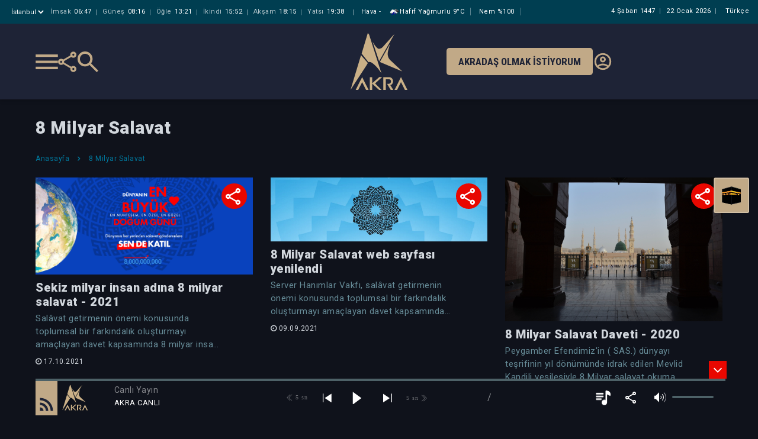

--- FILE ---
content_type: text/html; charset=utf-8
request_url: https://akra.media/Medya/Haberler/74/mnc
body_size: 21519
content:
<!DOCTYPE html>
<html lang="tr">
<head>
    <title>M.N.C Mesajlar | Akra Media</title>
    <meta charset="UTF-8">
    <meta http-equiv="X-UA-Compatible" content="IE=edge">
    <meta name="viewport" content="width=device-width, maximum-scale=1.0, initial-scale=1">
    <meta http-equiv="content-language" content="tr">
    <meta name="description" content="Akra Media taraf&#x131;ndan haz&#x131;rlanan M.N.C Mesajlar">
    <meta name="keywords" content="Akra, akra media, akra fm, radyo, medya, server, sağduyu, nureddin coşan, esad coşan, zahid kotku, islam, kur'an, sünnet, tasavvuf, haber, sağlık, kültür, edebiyat, eğitim, sohbet">

    <meta property="og:type" content="website" />
    <meta property="og:site_name" content="Akra Media">
    <meta property="og:locale" content="tr_TR" />
    <meta property="og:title">
    <meta property="og:description">
    <meta property="og:image" />
    <meta property="og:image:type" content="image/jpg" />

    <meta property="fb:app_id" content="935635557141741" />
    <meta property="fb:app_id" content="1070672716606618" />


    <meta name="twitter:card" content="summary_large_image" />
    <meta name="twitter:title">
    <meta name="twitter:description" />
    <meta name="twitter:image:url" />
    <meta name="twitter:image" />
    <meta name="twitter:image:alt" />




    <style type="text/css">

        @charset "UTF-8";

        :root {
            --blue: #007bff;
            --indigo: #6610f2;
            --purple: #6f42c1;
            --pink: #e83e8c;
            --red: #dc3545;
            --orange: #fd7e14;
            --yellow: #ffc107;
            --green: #28a745;
            --teal: #20c997;
            --cyan: #17a2b8;
            --white: #fff;
            --gray: #6c757d;
            --gray-dark: #343a40;
            --primary: #007bff;
            --secondary: #6c757d;
            --success: #28a745;
            --info: #17a2b8;
            --warning: #ffc107;
            --danger: #dc3545;
            --light: #f8f9fa;
            --dark: #343a40;
            --breakpoint-xs: 0;
            --breakpoint-sm: 576px;
            --breakpoint-md: 768px;
            --breakpoint-lg: 992px;
            --breakpoint-xl: 1200px;
            --font-family-sans-serif: -apple-system, BlinkMacSystemFont, "Segoe UI", Roboto, "Helvetica Neue", Arial, "Noto Sans", sans-serif, "Apple Color Emoji", "Segoe UI Emoji", "Segoe UI Symbol", "Noto Color Emoji";
            --font-family-monospace: SFMono-Regular, Menlo, Monaco, Consolas, "Liberation Mono", "Courier New", monospace;
        }

        *, *::before, *::after {
            box-sizing: border-box;
        }

        html {
            font-family: sans-serif;
            line-height: 1.15;
            -webkit-text-size-adjust: 100%;
            -webkit-tap-highlight-color: rgba(0, 0, 0, 0);
        }

        article, aside, figcaption, figure, footer, header, hgroup, main, nav, section {
            display: block;
        }

        body {
            margin: 0;
            font-family: -apple-system, BlinkMacSystemFont, "Segoe UI", Roboto, "Helvetica Neue", Arial, "Noto Sans", sans-serif, "Apple Color Emoji", "Segoe UI Emoji", "Segoe UI Symbol", "Noto Color Emoji";
            font-size: 1rem;
            font-weight: 400;
            line-height: 1.5;
            color: #212529;
            text-align: left;
            background-color: #fff;
        }



        h1, h2, h3, h4, h5, h6 {
            margin-top: 0;
            margin-bottom: 0.5rem;
        }

        p {
            margin-top: 0;
            margin-bottom: 1rem;
        }


        ol, ul, dl {
            margin-top: 0;
            margin-bottom: 1rem;
        }

            ol ol, ul ul, ol ul, ul ol {
                margin-bottom: 0;
            }

        b, strong {
            font-weight: bolder;
        }


        a {
            color: #007bff;
            text-decoration: none;
            background-color: transparent;
        }

            a:hover {
                color: #0056b3;
                text-decoration: underline;
            }

            a:not([href]):not([tabindex]) {
                color: inherit;
                text-decoration: none;
            }

        img {
            vertical-align: middle;
            border-style: none;
        }

        svg {
            overflow: hidden;
            vertical-align: middle;
        }

        table {
            border-collapse: collapse;
        }


        label {
            display: inline-block;
            margin-bottom: 0.5rem;
        }

        button {
            border-radius: 0;
        }


        input, button, select, optgroup, textarea {
            margin: 0;
            font-family: inherit;
            font-size: inherit;
            line-height: inherit;
        }

        button, input {
            overflow: visible;
        }

        button, select {
            text-transform: none;
        }

        select {
            word-wrap: normal;
        }

        button, [type="button"], [type="reset"], [type="submit"] {
            -webkit-appearance: button;
        }

            button:not(:disabled), [type="button"]:not(:disabled), [type="reset"]:not(:disabled), [type="submit"]:not(:disabled) {
                cursor: pointer;
            }



        textarea {
            overflow: auto;
            resize: vertical;
        }

        fieldset {
            min-width: 0;
            padding: 0;
            margin: 0;
            border: 0;
        }

        legend {
            display: block;
            width: 100%;
            max-width: 100%;
            padding: 0;
            margin-bottom: 0.5rem;
            font-size: 1.5rem;
            line-height: inherit;
            color: inherit;
            white-space: normal;
        }

        h1, h2, h3, h4, h5, h6, .h1, .h2, .h3, .h4, .h5, .h6 {
            margin-bottom: 0.5rem;
            font-weight: 500;
            line-height: 1.2;
        }

        h1, .h1 {
            font-size: 2.5rem;
        }

        .container {
            width: 100%;
            padding-right: 15px;
            padding-left: 15px;
            margin-right: auto;
            margin-left: auto;
        }

        @media (min-width: 576px) {
            .container {
                max-width: 540px;
            }
        }

        @media (min-width: 768px) {
            .container {
                max-width: 720px;
            }
        }

        @media (min-width: 992px) {
            .container {
                max-width: 960px;
            }
        }

        @media (min-width: 1200px) {
            .container {
                max-width: 1140px;
            }
        }


        .row {
            display: -ms-flexbox;
            display: flex;
            -ms-flex-wrap: wrap;
            flex-wrap: wrap;
            margin-right: -15px;
            margin-left: -15px;
        }


        .col-1, .col-2, .col-3, .col-4, .col-5, .col-6, .col-7, .col-8, .col-9, .col-10, .col-11, .col-12, .col, .col-auto, .col-sm-1, .col-sm-2, .col-sm-3, .col-sm-4, .col-sm-5, .col-sm-6, .col-sm-7, .col-sm-8, .col-sm-9, .col-sm-10, .col-sm-11, .col-sm-12, .col-sm, .col-sm-auto, .col-md-1, .col-md-2, .col-md-3, .col-md-4, .col-md-5, .col-md-6, .col-md-7, .col-md-8, .col-md-9, .col-md-10, .col-md-11, .col-md-12, .col-md, .col-md-auto, .col-lg-1, .col-lg-2, .col-lg-3, .col-lg-4, .col-lg-5, .col-lg-6, .col-lg-7, .col-lg-8, .col-lg-9, .col-lg-10, .col-lg-11, .col-lg-12, .col-lg, .col-lg-auto, .col-xl-1, .col-xl-2, .col-xl-3, .col-xl-4, .col-xl-5, .col-xl-6, .col-xl-7, .col-xl-8, .col-xl-9, .col-xl-10, .col-xl-11, .col-xl-12, .col-xl, .col-xl-auto {
            position: relative;
            width: 100%;
            padding-right: 15px;
            padding-left: 15px;
        }

        .col {
            -ms-flex-preferred-size: 0;
            flex-basis: 0;
            -ms-flex-positive: 1;
            flex-grow: 1;
            max-width: 100%;
        }


        .col-6 {
            -ms-flex: 0 0 50%;
            flex: 0 0 50%;
            max-width: 50%;
        }

        @media (min-width: 576px) {
            .col-sm-2 {
                -ms-flex: 0 0 16.66667%;
                flex: 0 0 16.66667%;
                max-width: 16.66667%;
            }

            .col-sm-5 {
                -ms-flex: 0 0 41.66667%;
                flex: 0 0 41.66667%;
                max-width: 41.66667%;
            }
        }


        @media (min-width: 768px) {

            .col-md-3 {
                -ms-flex: 0 0 25%;
                flex: 0 0 25%;
                max-width: 25%;
            }

            .col-md-4 {
                -ms-flex: 0 0 33.33333%;
                flex: 0 0 33.33333%;
                max-width: 33.33333%;
            }

            .col-md-5 {
                -ms-flex: 0 0 41.66667%;
                flex: 0 0 41.66667%;
                max-width: 41.66667%;
            }

            .col-md-7 {
                -ms-flex: 0 0 58.33333%;
                flex: 0 0 58.33333%;
                max-width: 58.33333%;
            }

            .col-md-12 {
                -ms-flex: 0 0 100%;
                flex: 0 0 100%;
                max-width: 100%;
            }

            .offset-md-1 {
                margin-left: 8.33333%;
            }
        }




        @media (min-width: 992px) {
            .col-lg-3 {
                -ms-flex: 0 0 25%;
                flex: 0 0 25%;
                max-width: 25%;
            }

            .col-lg-4 {
                -ms-flex: 0 0 33.33333%;
                flex: 0 0 33.33333%;
                max-width: 33.33333%;
            }

            .col-lg-6 {
                -ms-flex: 0 0 50%;
                flex: 0 0 50%;
                max-width: 50%;
            }

            .col-lg-8 {
                -ms-flex: 0 0 66.66667%;
                flex: 0 0 66.66667%;
                max-width: 66.66667%;
            }

            .col-lg-12 {
                -ms-flex: 0 0 100%;
                flex: 0 0 100%;
                max-width: 100%;
            }
        }


        .form-group {
            margin-bottom: 1rem;
        }

        .btn {
            display: inline-block;
            font-weight: 400;
            color: #212529;
            text-align: center;
            vertical-align: middle;
            -webkit-user-select: none;
            -moz-user-select: none;
            -ms-user-select: none;
            user-select: none;
            background-color: transparent;
            border: 1px solid transparent;
            padding: 0.375rem 0.75rem;
            font-size: 1rem;
            line-height: 1.5;
            border-radius: 0.25rem;
            transition: color 0.15s ease-in-out, background-color 0.15s ease-in-out, border-color 0.15s ease-in-out, box-shadow 0.15s ease-in-out;
        }

        .btn-sm, .btn-group-sm > .btn {
            padding: 0.25rem 0.5rem;
            font-size: 0.875rem;
            line-height: 1.5;
            border-radius: 0.2rem;
        }

        .d-flex {
            display: -ms-flexbox !important;
            display: flex !important;
        }

        @media (min-width: 576px) {
            .d-sm-block {
                display: block !important;
            }
        }

        .w-100 {
            width: 100% !important;
        }

        .mb-0, .my-0 {
            margin-bottom: 0 !important;
        }

        .mt-1, .my-1 {
            margin-top: 0.25rem !important;
        }

        .mt-2, .my-2 {
            margin-top: 0.5rem !important;
        }

        .ml-2, .mx-2 {
            margin-left: 0.5rem !important;
        }

        .mb-4, .my-4 {
            margin-bottom: 1.5rem !important;
        }

        .p-0 {
            padding: 0 !important;
        }

        .pl-0, .px-0 {
            padding-left: 0 !important;
        }

        .pt-2, .py-2 {
            padding-top: 0.5rem !important;
        }

        .pt-3, .py-3 {
            padding-top: 1rem !important;
        }

        .ml-auto, .mx-auto {
            margin-left: auto !important;
        }

        .text-truncate {
            overflow: hidden;
            text-overflow: ellipsis;
            white-space: nowrap;
        }

        .text-left {
            text-align: left !important;
        }

        .text-right {
            text-align: right !important;
        }

        .owl-carousel {
            display: none;
            width: 100%;
            /* position relative and z-index fix webkit rendering fonts issue */
            -webkit-tap-highlight-color: transparent;
            position: relative;
            z-index: 1;
        }

            .owl-carousel .owl-stage {
                position: relative;
                -ms-touch-action: pan-Y;
                touch-action: manipulation;
                /* fix firefox animation glitch */
                -moz-backface-visibility: hidden;
            }

                .owl-carousel .owl-stage:after {
                    content: ".";
                    display: block;
                    clear: both;
                    visibility: hidden;
                    line-height: 0;
                    height: 0;
                }

            .owl-carousel .owl-stage-outer {
                position: relative;
                /* fix for flashing background */
                overflow: hidden;
                -webkit-transform: translate3d(0px, 0px, 0px);
            }

            .owl-carousel .owl-wrapper, .owl-carousel .owl-item {
                -webkit-backface-visibility: hidden;
                -moz-backface-visibility: hidden;
                -ms-backface-visibility: hidden;
                -webkit-transform: translate3d(0, 0, 0);
                -moz-transform: translate3d(0, 0, 0);
                -ms-transform: translate3d(0, 0, 0);
            }

            .owl-carousel .owl-item {
                position: relative;
                min-height: 1px;
                float: left;
                -webkit-backface-visibility: hidden;
                -webkit-tap-highlight-color: transparent;
                -webkit-touch-callout: none;
            }

                .owl-carousel .owl-item img {
                    display: block;
                    width: 100%;
                }


            .owl-carousel .owl-nav.disabled, .owl-carousel .owl-dots.disabled {
                display: none;
            }

            .owl-carousel .owl-nav .owl-prev, .owl-carousel .owl-nav .owl-next, .owl-carousel .owl-dot {
                cursor: pointer;
                -webkit-user-select: none;
                -khtml-user-select: none;
                -moz-user-select: none;
                -ms-user-select: none;
                user-select: none;
            }

            .owl-carousel .owl-nav button.owl-prev, .owl-carousel .owl-nav button.owl-next, .owl-carousel button.owl-dot {
                background: none;
                color: inherit;
                border: none;
                padding: 0 !important;
                font: inherit;
            }

            .owl-carousel.owl-loaded {
                display: block;
            }

            .owl-carousel.owl-loading {
                opacity: 0;
                display: block;
            }

            .owl-carousel.owl-refresh .owl-item {
                visibility: hidden;
            }

            .owl-carousel.owl-drag .owl-item {
                -ms-touch-action: pan-y;
                touch-action: pan-y;
                -webkit-user-select: none;
                -moz-user-select: none;
                -ms-user-select: none;
                user-select: none;
            }



            .owl-carousel .owl-item .owl-lazy {
                opacity: 0;
                transition: opacity 400ms ease;
            }

                .owl-carousel .owl-item .owl-lazy[src^=""], .owl-carousel .owl-item .owl-lazy:not([src]) {
                    max-height: 0;
                }

            .owl-carousel .owl-item img.owl-lazy {
                transform-style: preserve-3d;
            }

        @font-face {
            font-family: 'FontAwesome';
            src: url('/fonts/fontawesome-webfont.eot?v=4.7.0');
            src: url('/fonts/fontawesome-webfont.eot?#iefix&v=4.7.0') format('embedded-opentype'), url('/fonts/fontawesome-webfont.woff2?v=4.7.0') format('woff2'), url('/fonts/fontawesome-webfont.woff?v=4.7.0') format('woff'), url('/fonts/fontawesome-webfont.ttf?v=4.7.0') format('truetype'), url('/fonts/fontawesome-webfont.svg?v=4.7.0#fontawesomeregular') format('svg');
            font-weight: normal;
            font-style: normal;
            font-display: block;
        }

        .fa {
            display: inline-block;
            font: normal normal normal 14px/1 FontAwesome;
            font-size: inherit;
            text-rendering: auto;
            -webkit-font-smoothing: antialiased;
            -moz-osx-font-smoothing: grayscale;
            /* makes the font 33% larger relative to the icon container */
        }

        .fa-2x {
            font-size: 2em;
        }

        .fa-search:before {
            content: "\f002";
        }

        .fa-remove:before, .fa-close:before, .fa-times:before {
            content: "\f00d";
        }

        .fa-clock-o:before {
            content: "\f017";
        }

        .fa-twitter:before {
            content: "\f099";
        }

        .fa-facebook-f:before, .fa-facebook:before, .fa-facebook2:before {
            content: "\f09a";
        }

        .fa-envelope:before {
            content: "\f0e0";
        }

        .fa-angle-left:before {
            content: "\f104";
        }

        .fa-angle-right:before {
            content: "\f105";
        }

        .fa-angle-down:before {
            content: "\f107";
        }

        .fa-whatsapp:before {
            content: "\f232";
        }


        .fancybox-button {
            background: rgba(30, 30, 30, .6);
            border: 0;
            border-radius: 0;
            box-shadow: none;
            cursor: pointer;
            display: inline-block;
            height: 44px;
            margin: 0;
            padding: 10px;
            position: relative;
            transition: color 0.2s;
            vertical-align: top;
            visibility: inherit;
            width: 44px;
        }

            .fancybox-button, .fancybox-button:visited, .fancybox-button:link {
                color: #ccc;
            }

                .fancybox-button svg {
                    display: block;
                    height: 100%;
                    overflow: visible;
                    position: relative;
                    width: 100%;
                }

                    .fancybox-button svg path {
                        fill: currentColor;
                        stroke-width: 0;
                    }


        .fancybox-close-small {
            background: transparent;
            border: 0;
            border-radius: 0;
            color: #ccc;
            cursor: pointer;
            opacity: 0.8;
            padding: 8px;
            position: absolute;
            right: -12px;
            top: -44px;
            z-index: 401;
        }
    </style>
    <link rel="shortcut icon" href="/img/favicon.ico" />
    <link rel="preload" href="/css/mediaclick.css" as="style" onload="this.onload=null;this.rel='stylesheet'" asp-append-version="true">
    <noscript><link rel="stylesheet" href="/css/mediaclick.css" asp-append-version="true"></noscript>
    <link rel="stylesheet" href="/css/render/style.css?v=2.70" asp-append-version="true" />
    <link rel="stylesheet" href="/css/Modal.css?v=0.13" asp-append-version="true" />
    <link rel="preload" href="https://fonts.googleapis.com/css2?family=Roboto:wght@300;400;500;700&display=swap" as="style" onload="this.onload=null;this.rel='stylesheet'">

    <link rel="preconnect" href="https://fonts.googleapis.com">
    <link href="https://fonts.googleapis.com/css2?family=Roboto+Condensed:ital,wght@0,100..900;1,100..900&display=swap" rel="stylesheet">


    <noscript><link rel="stylesheet" href="https://fonts.googleapis.com/css2?family=Roboto:wght@300;400;500;700&display=swap"></noscript>
    <script type="text/javascript" src="/js/jquery-3.3.1.min.js"></script>
    <script type="text/javascript" src="/js/globalFunctions.js"></script>
    <script src="https://vjs.zencdn.net/8.23.4/video.js"></script>

        <script type="text/javascript" src="https://js.stripe.com/v3/"></script>
        <script>
            const STRIPE_PUBLIC_KEY = "pk_live_mEMV76yuZcWzhr3Qfb4CSRzb00DmFfj1xE";
        </script>
        <script type="text/javascript" src="/js/billing.js"></script>

</head>
                <body class="player-opened" id="bodyid" style="display:none;">
                    <div id="wrapper" class="hidescrollbar">

                        <div id="fb-root"></div>
                        <script async defer crossorigin="anonymous" src="https://connect.facebook.net/tr_TR/sdk.js#xfbml=1&version=v5.0"></script>

                        <!-- ust destek ol bannerının gelmesini isterseniz body'ye  banner-opened classını vermeniz yeterli -->

                        <div class="fixed-banner">
                            <div class="first">İlke ve Değerlerinden Ödün Vermeden</div>
                            <div class="mid">Özgür Yayın Platformu Olarak Kalsın Diye</div>
                            <div class="mobil"><a href="/Kurumsal/DestekOl"><img src="/img/akra-support2.svg" alt="Akra support" height="45">Katkıda bulunmak istiyorum</a><div class="cls">&times;</div></div>
                            <div class="last"><a href="/Kurumsal/DestekOl">Katkıda bulunmak istiyorum</a><div class="cls">&times;</div></div>
                        </div>

                        <header>
                            <div class="head-bar" id="headerbar">
    <div class="container">
        <div class="namaz">
            <div class="il" onclick="$.fancybox.open({ src: '#sehir', modal: false, });">
                <select>
                    <option selected>&#x130;stanbul</option>
                </select>
            </div>
                <div class="vakit">
                    <span><i>İmsak</i><b>06:47</b></span>
                    <span><i>Güneş</i><b>08:16</b></span>
                    <span><i>Öğle</i><b>13:21</b></span>
                    <span><i>İkindi</i><b>15:52</b></span>
                    <span><i>Akşam</i><b>18:15</b></span>
                    <span><i>Yatsı</i><b>19:38</b></span>
                </div>

            <div class="havadurumu">
                <span>Hava <i>-</i></span>
                <span><img src="//openweathermap.org/img/w/09n.png" title="k&#x131;sa s&#xFC;reli hafif yo&#x11F;unluklu ya&#x11F;mur" height="18px" alt="Hava durumu" />Hafif Ya&#x11F;murlu <i>9&#xB0;C</i></span>
                <span>Nem <i>%100</i></span>
            </div>
        </div>
        <div class="dil"><span>Türkçe</span></div>
        <div class="tarih">
            <span>
                4 &#x15E;aban 1447
            </span>
            <span class="miladi">
                22 Ocak 2026 Per&#x15F;embe
            </span>
        </div>

    </div>
</div>

                            
<div class="bottom-bar py-3">
    <div class="container">
        <div class="row">
            <div class="col-md-5 edge">
                <div class="sol">
                    <div class="menu-bar"></div>
                    <div class="share">
                        <ul>
                            <li><a href="/cdn-cgi/l/email-protection#87b8f4f2e5ede2e4f3bac6ecf5e6a2cae2e3fee6a1e5e8e3febaeff3f3f7f4bda8a8e6ecf5e6a9eae2e3eee6" data-url="" data-metin="Akra Media" data-shareid="a"><i class="fa fa-envelope" style="color:#FD8524"></i></a></li>
                            <li><a href="#" data-url="" data-metin="Akra Media" data-shareid="a"><i class="fa fa-facebook"></i></a></li>
                            <li><a href="#" data-url="" data-metin="Akra Media" data-shareid="a"><i class="fa fa-twitter"></i></a></li>
                            <li><a href="#" data-url="" data-metin="Akra Media" data-shareid="a"><i class="fa fa-whatsapp"></i></a></li>
                        </ul>
                    </div>
                    <div class="search-btn"></div>
                </div>
            </div>
            <div class="col-md-2 text-center">
                <div class="orta">
                    <a href="/">
                        <img src="/img/logo.svg" alt="Akra Logo" title="Akra Logo">
                    </a>
                </div>
            </div>
            <div class="col-md-5 edge end">
                <div class="destek">
                    <a href="/Kurumsal/DestekOl/#dinleyci">Akradaş Olmak İstiyorum</a>
                </div>
                <div class="giris">
                    <a href="/Uye/GirisYap">
                        <img src="/img/account_circle-24px.svg" alt="Giriş Yap" />
                    </a>
                </div>
            </div>
        </div>
    </div>
</div>


<style>
    @media (min-width: 992px) and (max-width: 1220px) {

        header .bottom-bar .orta ul li a {
            margin: 0;
        }

        header .bottom-bar .sag .destek a {
            font-size: 14px;
        }
    }

    .akrad-sm-btn {
        background: #fd8524;
        color: #fff;
        padding: 5px;
        font-size: 9px;
        font-weight: 500;
        text-transform: uppercase;
        transition: .2s;
        line-height: 12px;
        border-radius: 5px;
        text-align: center;
        display: inline-block;
        text-decoration: none !important;
        color: #fff;
    }

    .akrad-sm-btn:visited {
        color: #fff;
    }
</style>
                            

<style>
    .mobile-header .container .namaz .il select {
        display: block;
        border: 0px;
        color: #fff;
        background: transparent;
        outline: none;
        margin-right: 5px;
    }

    .mobile-header .container .namaz .il select option {
        color: #0a293c;
    }
</style>
<div class="mobile-header" id="mobile-headerbar">
    <div class="namaz">
        <div class="d-flex">
            <div class="il" onclick="$.fancybox.open({ src: '#sehir', modal: false, });">
                <select aria-label="Şehir seçimi">
                    <option selected>
                        <span>@</span>&#x130;stanbul
                    </option>
                </select>
                <div class="arrow">
                    <svg width="15" height="14" viewBox="0 0 1080 700">
                        <g transform="matrix(1 0 0 1 540 350)" id="11f36d48-4bac-4478-872d-7a8ffb07c584">
                            <rect style="stroke: none; stroke-width: 1; stroke-dasharray: none; stroke-linecap: butt; stroke-dashoffset: 0; stroke-linejoin: miter; stroke-miterlimit: 4; fill: rgb(255,255,255); fill-rule: nonzero; opacity: 1; visibility: hidden;" vector-effect="non-scaling-stroke" x="-540" y="-350" rx="0" ry="0" width="1080" height="700"/>
                        </g>
                        <g transform="matrix(Infinity NaN NaN Infinity 0 0)" id="46622037-42ce-41b3-858b-2849ff057e3e">
                        </g>
                        <g transform="matrix(2.24 0 0 2.24 540 350)">
                            <path style="stroke: none; stroke-width: 1; stroke-dasharray: none; stroke-linecap: butt; stroke-dashoffset: 0; stroke-linejoin: miter; stroke-miterlimit: 4; fill: rgb(193,169,135); fill-rule: nonzero; opacity: 1;" transform=" translate(-480, 492)" d="M 480 -344 L 240 -584 L 296 -640 L 480 -456 L 664 -640 L 720 -584 L 480 -344 Z" stroke-linecap="round"/>
                        </g>
                    </svg>
                </div>
            </div>
            <div class="tarih">
                <span>
                    4 &#x15E;aban 1447
                </span>
            </div>
        </div>
        <div style="display: none" id="hidden-zaman-araligi">6</div>
        <div class="vakit">
            <table>
                <tr>
                    <th>İMSAK</th>
                    <th>GÜNEŞ</th>
                    <th>İŞRAK</th>
                    <th>ÖĞLE</th>
                    <th>İKİNDİ</th>
                    <th>AKŞAM</th>
                    <th>YATSI</th>
                </tr>
                <tr>
                    <td>06:47</td>
                    <td>08:16</td>
                    <td>09:01</td>
                    <td>13:21</td>
                    <td>15:52</td>
                    <td>18:15</td>
                    <td>19:38</td>
                </tr>
            </table>
        </div>
        <script data-cfasync="false" src="/cdn-cgi/scripts/5c5dd728/cloudflare-static/email-decode.min.js"></script><script>
            const parents = document.querySelectorAll('#mobile-headerbar .namaz .vakit table tr');
            const currentPeriod = parseInt(document.getElementById('hidden-zaman-araligi').innerText);
            if (0 < currentPeriod && currentPeriod < 7) {
                parents.forEach(parent => {
                    const movingCells = Array.from(parent.children).slice(0, currentPeriod);
                    movingCells.forEach(child => {
                        parent.appendChild(child);
                    });
                })
            } 
        </script>
    </div>
    <div class="brand-bar">
        <div class="col-4 brand-bar-left sol">
            <div class="menu-bar"></div>
            <div class="search-btn"></div>
        </div>
        <div class="col-4 text-center brand-bar-logo">
            <a href="/">
                <img src="/img/logo.svg" alt="Akra Logo">
            </a>
        </div>
        <div class="col-4">
            <div class="div-akradas-ol">
                <a class="btn-akradas-ol" href="/Kurumsal/DestekOl/#dinleyci">
                    AKRADAŞ<br>OLMAK<br>İSTİYORUM
                </a>
            </div>
        </div>
    </div>

</div>
                        </header>
                        <div class="bigmenu-overlay" id="bigmenuOverlay">

                            <div class="bigmenu">
                                <div class="title">
                                    

<div class="mobile-bar">
        <div class="container">
            <div class="row">
                <div class="col p-0">
                    <div class="share-mobile mt-1">
                        <ul>
                            <li><a href="/cdn-cgi/l/email-protection#053a7670676f60667138446e7764204860617c6423676a617c386d717175763f2a2a646e77642b6860616c64" data-url="" data-metin="Akra Media" data-shareid="a"><i class="fa fa-envelope" style="color:#FD8524"></i></a></li>
                            <li><a href="#" data-url="" data-metin="Akra Media" data-shareid="a"><i class="fa fa-facebook"></i></a></li>
                            <li><a href="#" data-url="" data-metin="Akra Media" data-shareid="a"><i class="fa fa-twitter"></i></a></li>
                            <li><a href="#" data-url="" data-metin="Akra Media" data-shareid="a"><i class="fa fa-whatsapp"></i></a></li>
                        </ul>
                    </div>
                </div>
                <div class="col text-right">

                        <div class="giris">
                            <a href="/Uye/GirisYap"><img src="/img/account_circle-24px.svg" alt="Giriş Yap" /></a>
                        </div>


                </div>
            </div>
        </div>
    </div>


<style>
    .share-mobile {
        vertical-align: middle;
        display: inline-block;
        background-image: url("/img/share-menu.svg");
        background-repeat: no-repeat;
        cursor: pointer;
        text-align: center;
        float: left;
        z-index: 10;
        border-radius: 30px;
        background-size: 28px;
        background-position: center;
        width: 28px;
        height: 28px;
    }


        .share-mobile ul {
            position: absolute;
            transform: translateY(100%);
            background: #04607d;
            text-align: center;
            padding: 10px 5px;
            min-width: 168px;
            bottom: -9px;
            transition: .2s;
            opacity: 0;
            pointer-events: none;
            visibility: hidden;
        }

            .share-mobile ul:before {
                content: '';
                position: absolute;
                bottom: 0;
                left: -20px;
                width: 180px;
                height: 20px;
                transform: translateY(100%);
            }

            .share-mobile ul:after {
                content: '';
                position: absolute;
                top: -19px;
                left: 10px;
                transform: translateY(100%);
                width: 20px;
                height: 10px;
                -webkit-clip-path: polygon(50% 0%,0% 100%,100% 100%);
                clip-path: polygon(50% 0%,0% 100%,100% 100%);
                background: #04607d;
            }

            .share-mobile ul li {
                display: inline-block;
            }

        .share-mobile:hover ul {
            opacity: 1;
            pointer-events: auto;
            visibility: visible;
        }




        .share-mobile ul li a i {
            color: #fff;
            border: 1px solid transparent;
            text-align: center;
            width: 30px;
            height: 30px;
            line-height: 30px;
            font-size: 18px;
            display: inline-block;
            margin: 0 2px;
            border-radius: 500px;
            transition: 0.2s;
        }


            .share-mobile ul li a i.fa-facebook {
                background: #4064ad;
            }

            .share-mobile ul li a i.fa-twitter {
                background: #1c9deb;
            }

            .share-mobile ul li a i.fa-instagram {
                background: #7c42bd;
            }

            .share-mobile ul li a i.fa-whatsapp {
                background: #26cc46;
            }

            .share-mobile ul li a i.fa-linkedin {
                background: #23408f;
            }

        .share-mobile ul li a:hover i {
            color: #04607d;
            border-color: #fff;
            background: #fff;
        }

</style>

                                </div>

                                
<div class="main js-main">
    <ul>
        <li>
            <a href="/">Anasayfa</a>
        </li>
        <li class="sub">
            <a href="javascript:;">Medya</a>
            <ul>
                            <li><a onclick='setProgramCookie("89","Kur&#x27;an-&#x131; Kerim Hatimleri");' href="/Medya/Programlar/89/kuran-i-kerim-hatimleri">Kur&#x27;an-&#x131; Kerim Hatimleri</a></li>
                            <li><a onclick='setProgramCookie("15","Kur&#x27;an Programlar&#x131;");' href="/Medya/Programlar/15/kuran-programlari">Kur&#x27;an Programlar&#x131;</a></li>
                            <li><a onclick='setProgramCookie("16","Hadis - S&#xFC;nnet");' href="/Medya/Programlar/16/hadis-sunnet">Hadis - S&#xFC;nnet</a></li>
                            <li><a onclick='setProgramCookie("8","Sohbetler");' href="/Medya/Programlar/8/sohbetler">Sohbetler</a></li>
                            <li><a onclick='setProgramCookie("95","S&#xF6;z&#xFC;n &#xD6;z&#xFC;; Mahmud Esad Co&#x15F;an&#x2019;dan");' href="/Medya/Programlar/95/sozun-ozu-mahmud-esad-cosan-dan">S&#xF6;z&#xFC;n &#xD6;z&#xFC;; Mahmud Esad Co&#x15F;an&#x2019;dan</a></li>
                            <li><a onclick='setProgramCookie("85","Dua");' href="/Medya/Programlar/85/dua">Dua</a></li>
                            <li><a onclick='setProgramCookie("91","&#x130;mam Buhari");' href="/Medya/Programlar/91/imam-buhari">&#x130;mam Buhari</a></li>
                            <li><a onclick='setProgramCookie("93","Varolu&#x15F; Sebebimiz");' href="/Medya/Programlar/93/varolus-sebebimiz">Varolu&#x15F; Sebebimiz</a></li>
                            <li><a onclick='setProgramCookie("18","E&#x11F;itim - Aile");' href="/Medya/Programlar/18/egitim-aile">E&#x11F;itim - Aile</a></li>
                            <li><a onclick='setProgramCookie("17","K&#xFC;lt&#xFC;r");' href="/Medya/Programlar/17/kultur">K&#xFC;lt&#xFC;r</a></li>
                            <li><a onclick='setProgramCookie("82","Sa&#x11F;l&#x131;k");' href="/Medya/Programlar/82/saglik">Sa&#x11F;l&#x131;k</a></li>
                            <li><a onclick='setProgramCookie("83","Edebiyat");' href="/Medya/Programlar/83/edebiyat">Edebiyat</a></li>
                            <li><a onclick='setProgramCookie("86","Hayat");' href="/Medya/Programlar/86/hayat">Hayat</a></li>
                            <li><a onclick='setProgramCookie("87","&#xC7;evre");' href="/Medya/Programlar/87/cevre">&#xC7;evre</a></li>
                            <li><a onclick='setProgramCookie("4","&#x130;nceleme - Ara&#x15F;t&#x131;rma");' href="/Medya/Programlar/4/inceleme-arastirma">&#x130;nceleme - Ara&#x15F;t&#x131;rma</a></li>
                            <li><a onclick='setProgramCookie("88","Kritik Analitik D&#xFC;&#x15F;&#xFC;nme");' href="/Medya/Programlar/88/kritik-analitik-dusunme">Kritik Analitik D&#xFC;&#x15F;&#xFC;nme</a></li>
                            <li><a onclick='setProgramCookie("22","Sesli Kitaplar");' href="/Medya/Programlar/22/sesli-kitaplar">Sesli Kitaplar</a></li>
                            <li><a onclick='setProgramCookie("31","Audio Book");' href="/Medya/Programlar/31/audio-book">Audio Book</a></li>
                            <li><a onclick='setProgramCookie("44","Mehmed Zahid Kotku Anma");' href="/Medya/Programlar/44/mehmed-zahid-kotku-anma">Mehmed Zahid Kotku Anma</a></li>
                            <li><a onclick='setProgramCookie("45","Mahmud Esad Co&#x15F;an Anma");' href="/Medya/Programlar/45/mahmud-esad-cosan-anma">Mahmud Esad Co&#x15F;an Anma</a></li>
                            <li><a href="/Medya/Haberler/54/muharrem-nureddin-cosan">Muharrem Nureddin Co&#x15F;an</a></li>
                            <li><a onclick='setProgramCookie("43","Hicr&#xEE; Y&#x131;l");' href="/Medya/Programlar/43/hicr-yil">Hicr&#xEE; Y&#x131;l</a></li>
                            <li><a onclick='setProgramCookie("81","Mevlid");' href="/Medya/Programlar/81/mevlid">Mevlid</a></li>
                        <li class="subs">
                            <a href="javascript:;">&#xDC;&#xE7; Aylar</a>
                            <ol>

                                        <li><a onclick='setProgramCookie("37", "Recep")' href="/Medya/Programlar/37/recep">Recep</a></li>
                                        <li><a onclick='setProgramCookie("38", "&#x15E;aban")' href="/Medya/Programlar/38/saban">&#x15E;aban</a></li>
                                        <li><a onclick='setProgramCookie("10", "Ramazan")' href="/Medya/Programlar/10/ramazan">Ramazan</a></li>
                            </ol>
                        </li>
                            <li><a onclick='setProgramCookie("11","Hac - Kurban");' href="/Medya/Programlar/11/hac-kurban">Hac - Kurban</a></li>
                            <li><a onclick='setProgramCookie("78","Bayramlar");' href="/Medya/Programlar/78/bayramlar">Bayramlar</a></li>
                            <li><a onclick='setProgramCookie("36","&#x15E;eyh &#x15E;amil");' href="/Medya/Programlar/36/seyh-samil">&#x15E;eyh &#x15E;amil</a></li>
                            <li><a onclick='setProgramCookie("41","Muhammed AL&#x130;");' href="/Medya/Programlar/41/muhammed-ali">Muhammed AL&#x130;</a></li>
                            <li><a onclick='setProgramCookie("84","M&#xFC;zik");' href="/Medya/Programlar/84/muzik">M&#xFC;zik</a></li>
                            <li><a href="/Medya/VideoKategoriler/55/videolar">V&#x130;DEOLAR</a></li>
                            <li><a onclick='setProgramCookie("94","Tell Me About Islam");' href="/Medya/Programlar/94/tell-me-about-islam">Tell Me About Islam</a></li>
                <li> <a href="/Haber/Galeriler">Galeriler</a> </li>
            </ul>
        </li>  
        <li class="sub">
            <a href="javascript:;">Haberler</a>
            <ul>


                    <li><a href="/Haber/HaberKategori/6/guncel">G&#xFC;ncel</a></li>
                    <li><a href="/Haber/HaberKategori/7/ekonomi">Ekonomi</a></li>
                    <li><a href="/Haber/HaberKategori/8/turkiye">T&#xFC;rkiye</a></li>
                    <li><a href="/Haber/HaberKategori/9/dunya">D&#xFC;nya</a></li>
                    <li><a href="/Haber/HaberKategori/10/yasam">Ya&#x15F;am</a></li>
                    <li><a href="/Haber/HaberKategori/47/egitim">E&#x11F;itim</a></li>
                    <li><a href="/Haber/HaberKategori/48/saglikli-yasam">Sa&#x11F;l&#x131;kl&#x131; Ya&#x15F;am</a></li>
                    <li><a href="/Haber/HaberKategori/49/cevre">&#xC7;evre</a></li>
                    <li><a href="/Haber/HaberKategori/51/seyahat">Seyahat</a></li>
                    <li><a href="/Haber/HaberKategori/53/dosya-haber">Dosya Haber</a></li>
                    <li><a href="/Haber/HaberKategori/54/islam-diyarlari">&#x130;slam Diyarlar&#x131;</a></li>
                    <li><a href="/Haber/HaberKategori/56/kritik-analitik-dusunme">Kritik Analitik D&#xFC;&#x15F;&#xFC;nme</a></li>
                    <li><a href="/Haber/HaberKategori/58/akradan-haberler">AKRA&#x27;dan Haberler</a></li>
                    <li><a href="/Haber/HaberKategori/59/kultur-hazinemiz">K&#xFC;lt&#xFC;r Hazinemiz</a></li>
                    <li><a href="/Haber/HaberKategori/60/puf-noktasi">P&#xFC;f Noktas&#x131;</a></li>
                    <li><a href="/Haber/HaberKategori/61/enerji">Enerji</a></li>
                    <li><a href="/Haber/HaberKategori/62/kurandan-haber-var">Kur&#x27;an&#x27;dan Haber Var</a></li>
                    <li><a href="/Haber/HaberKategori/63/ramazan">Ramazan</a></li>
                    <li><a href="/Haber/HaberKategori/64/aile">Aile</a></li>
                    <li><a href="/Haber/HaberKategori/65/dogal-tarifler">Do&#x11F;al Tarifler</a></li>
                    <li><a href="/Haber/HaberKategori/66/sivil-savunma">Sivil Savunma</a></li>
                    <li><a href="/Haber/HaberKategori/67/hac-kurban">Hac - Kurban</a></li>
                    <li><a href="/Haber/HaberKategori/68/iletisim">&#x130;leti&#x15F;im</a></li>
                    <li><a href="/Haber/HaberKategori/70/son-peygamber">Son Peygamber</a></li>
                    <li><a href="/Haber/HaberKategori/71/varolus-sebebimiz">Varolu&#x15F; Sebebimiz</a></li>
                    <li><a href="/Haber/HaberKategori/72/yerel-haberler">Yerel Haberler</a></li>
                <li><a href="/Haber/Haberler">Tüm Haberler</a></li>
            </ul>
        </li>
        <li class="sub">
            <a href="javascript:;">AKRA</a>
            <ul>
                <li><a href="/Kurumsal/Hakkimizda">Hakkımızda</a></li>
                <li><a href="/Kurumsal/DestekOl/#dinleyci">Akradaş Olmak İstiyorum</a></li>
                <li><a href="/Kurumsal/Iletisim">Bizimle Paylaşın</a></li>
            </ul>
        </li>
        <li class="sub active color">
            <a href="javascript:;">Araçlar</a>
            <ul class="active">

                <li><a href="/Araclar/KibleBulucu/#kible" onclick="locationHrefTab('kible')"><img src="/img/moon.png" alt="kible"> Kıble Bulucu</a></li>
                <li><a href="/Araclar/KibleBulucu/#harem" onclick="locationHrefTab('harem')"><img src="/img/kabe.png" alt="harem"> Harem-i Şerif Canlı Yayın</a></li>
                <li><a href="/Araclar/KibleBulucu/#namaz" onclick="locationHrefTab('namaz')"><img src="/img/moon.png" alt="namaz"> Namaz Vakitleri</a></li>

            </ul>
        </li>
    </ul>
    <div class="social">
        <ul>
            <li><a href="https://www.instagram.com/akra.media/" rel="noopener" target="_blank"><i class="fa fa-instagram"></i></a></li>
            <li><a href="https://www.facebook.com/akramediaofficial" rel="noopener"` target="_blank"><i class="fa fa-facebook0"></i></a></li>
            <li><a href="https://twitter.com/akra_media" rel="noopener" target="_blank"><i class="fa fa-twitter0"></i></a></li>
            <li><a href="https://www.youtube.com/akramediaofficial" rel="noopener" target="_blank"><i class="fa fa-youtube"></i></a></li>
        </ul>
    </div>
</div>




<div class="mobile-main js-mobile-main">

    <ul class="mobile-main__list" id="mobileMainBox">
        <li class="mobile-main__item" data-item="Medya">Medya</li>
        <li class="mobile-main__item" data-item="Haberler">Haberler</li>
        <li class="mobile-main__item" data-item="Akra">AKRA</li>
        <li class="mobile-main__item" data-item="Araclar">Araçlar</li>
    </ul>

    <div class="mobile-main__listbox" id="mobileMainlistBox">

        <div>
            <span class="arrow-left" id="backArrow"><img src="/img/arrow_backwords.svg" alt="arrow left" /></span>
        </div>

        <ul class="mobile_main__list-item" data-item="Medya">

                        <li><a onclick='setProgramCookie("89", "Kur&#x27;an-&#x131; Kerim Hatimleri")' href="/Medya/Programlar/89/kuran-i-kerim-hatimleri">Kur&#x27;an-&#x131; Kerim Hatimleri</a></li>
                        <li><a onclick='setProgramCookie("15", "Kur&#x27;an Programlar&#x131;")' href="/Medya/Programlar/15/kuran-programlari">Kur&#x27;an Programlar&#x131;</a></li>
                        <li><a onclick='setProgramCookie("16", "Hadis - S&#xFC;nnet")' href="/Medya/Programlar/16/hadis-sunnet">Hadis - S&#xFC;nnet</a></li>
                        <li><a onclick='setProgramCookie("8", "Sohbetler")' href="/Medya/Programlar/8/sohbetler">Sohbetler</a></li>
                        <li><a onclick='setProgramCookie("95", "S&#xF6;z&#xFC;n &#xD6;z&#xFC;; Mahmud Esad Co&#x15F;an&#x2019;dan")' href="/Medya/Programlar/95/sozun-ozu-mahmud-esad-cosan-dan">S&#xF6;z&#xFC;n &#xD6;z&#xFC;; Mahmud Esad Co&#x15F;an&#x2019;dan</a></li>
                        <li><a onclick='setProgramCookie("85", "Dua")' href="/Medya/Programlar/85/dua">Dua</a></li>
                        <li><a onclick='setProgramCookie("91", "&#x130;mam Buhari")' href="/Medya/Programlar/91/imam-buhari">&#x130;mam Buhari</a></li>
                        <li><a onclick='setProgramCookie("93", "Varolu&#x15F; Sebebimiz")' href="/Medya/Programlar/93/varolus-sebebimiz">Varolu&#x15F; Sebebimiz</a></li>
                        <li><a onclick='setProgramCookie("18", "E&#x11F;itim - Aile")' href="/Medya/Programlar/18/egitim-aile">E&#x11F;itim - Aile</a></li>
                        <li><a onclick='setProgramCookie("17", "K&#xFC;lt&#xFC;r")' href="/Medya/Programlar/17/kultur">K&#xFC;lt&#xFC;r</a></li>
                        <li><a onclick='setProgramCookie("82", "Sa&#x11F;l&#x131;k")' href="/Medya/Programlar/82/saglik">Sa&#x11F;l&#x131;k</a></li>
                        <li><a onclick='setProgramCookie("83", "Edebiyat")' href="/Medya/Programlar/83/edebiyat">Edebiyat</a></li>
                        <li><a onclick='setProgramCookie("86", "Hayat")' href="/Medya/Programlar/86/hayat">Hayat</a></li>
                        <li><a onclick='setProgramCookie("87", "&#xC7;evre")' href="/Medya/Programlar/87/cevre">&#xC7;evre</a></li>
                        <li><a onclick='setProgramCookie("4", "&#x130;nceleme - Ara&#x15F;t&#x131;rma")' href="/Medya/Programlar/4/inceleme-arastirma">&#x130;nceleme - Ara&#x15F;t&#x131;rma</a></li>
                        <li><a onclick='setProgramCookie("88", "Kritik Analitik D&#xFC;&#x15F;&#xFC;nme")' href="/Medya/Programlar/88/kritik-analitik-dusunme">Kritik Analitik D&#xFC;&#x15F;&#xFC;nme</a></li>
                        <li><a onclick='setProgramCookie("22", "Sesli Kitaplar")' href="/Medya/Programlar/22/sesli-kitaplar">Sesli Kitaplar</a></li>
                        <li><a onclick='setProgramCookie("31", "Audio Book")' href="/Medya/Programlar/31/audio-book">Audio Book</a></li>
                        <li><a onclick='setProgramCookie("44", "Mehmed Zahid Kotku Anma")' href="/Medya/Programlar/44/mehmed-zahid-kotku-anma">Mehmed Zahid Kotku Anma</a></li>
                        <li><a onclick='setProgramCookie("45", "Mahmud Esad Co&#x15F;an Anma")' href="/Medya/Programlar/45/mahmud-esad-cosan-anma">Mahmud Esad Co&#x15F;an Anma</a></li>
                        <li><a href="/Medya/Haberler/54/muharrem-nureddin-cosan">Muharrem Nureddin Co&#x15F;an</a></li>
                        <li><a onclick='setProgramCookie("43", "Hicr&#xEE; Y&#x131;l")' href="/Medya/Programlar/43/hicr-yil">Hicr&#xEE; Y&#x131;l</a></li>
                        <li><a onclick='setProgramCookie("81", "Mevlid")' href="/Medya/Programlar/81/mevlid">Mevlid</a></li>
                    <li class="mobilesubs">
                        <a href="javascript:;" class="mobilesubs-link">&#xDC;&#xE7; Aylar</a>
                        <ul class="sub-list">

                                    <li><a onclick='setProgramCookie("37", "Recep")' href="/Medya/Programlar/37/recep">Recep</a></li>
                                    <li><a onclick='setProgramCookie("38", "&#x15E;aban")' href="/Medya/Programlar/38/saban">&#x15E;aban</a></li>
                                    <li><a onclick='setProgramCookie("10", "Ramazan")' href="/Medya/Programlar/10/ramazan">Ramazan</a></li>
                        </ul>
                    </li>
                        <li><a onclick='setProgramCookie("11", "Hac - Kurban")' href="/Medya/Programlar/11/hac-kurban">Hac - Kurban</a></li>
                        <li><a onclick='setProgramCookie("78", "Bayramlar")' href="/Medya/Programlar/78/bayramlar">Bayramlar</a></li>
                        <li><a onclick='setProgramCookie("36", "&#x15E;eyh &#x15E;amil")' href="/Medya/Programlar/36/seyh-samil">&#x15E;eyh &#x15E;amil</a></li>
                        <li><a onclick='setProgramCookie("41", "Muhammed AL&#x130;")' href="/Medya/Programlar/41/muhammed-ali">Muhammed AL&#x130;</a></li>
                        <li><a onclick='setProgramCookie("84", "M&#xFC;zik")' href="/Medya/Programlar/84/muzik">M&#xFC;zik</a></li>
                        <li><a href="/Medya/VideoKategoriler/55/videolar">V&#x130;DEOLAR</a></li>
                        <li><a onclick='setProgramCookie("94", "Tell Me About Islam")' href="/Medya/Programlar/94/tell-me-about-islam">Tell Me About Islam</a></li>
            <li><a href="/Haber/Galeriler">Galeriler</a></li>
        </ul>


        <ul class="mobile_main__list-item" data-item="Haberler">


                <li><a href="/Haber/HaberKategori/6/guncel">G&#xFC;ncel</a></li>
                <li><a href="/Haber/HaberKategori/7/ekonomi">Ekonomi</a></li>
                <li><a href="/Haber/HaberKategori/8/turkiye">T&#xFC;rkiye</a></li>
                <li><a href="/Haber/HaberKategori/9/dunya">D&#xFC;nya</a></li>
                <li><a href="/Haber/HaberKategori/10/yasam">Ya&#x15F;am</a></li>
                <li><a href="/Haber/HaberKategori/47/egitim">E&#x11F;itim</a></li>
                <li><a href="/Haber/HaberKategori/48/saglikli-yasam">Sa&#x11F;l&#x131;kl&#x131; Ya&#x15F;am</a></li>
                <li><a href="/Haber/HaberKategori/49/cevre">&#xC7;evre</a></li>
                <li><a href="/Haber/HaberKategori/51/seyahat">Seyahat</a></li>
                <li><a href="/Haber/HaberKategori/53/dosya-haber">Dosya Haber</a></li>
                <li><a href="/Haber/HaberKategori/54/islam-diyarlari">&#x130;slam Diyarlar&#x131;</a></li>
                <li><a href="/Haber/HaberKategori/56/kritik-analitik-dusunme">Kritik Analitik D&#xFC;&#x15F;&#xFC;nme</a></li>
                <li><a href="/Haber/HaberKategori/58/akradan-haberler">AKRA&#x27;dan Haberler</a></li>
                <li><a href="/Haber/HaberKategori/59/kultur-hazinemiz">K&#xFC;lt&#xFC;r Hazinemiz</a></li>
                <li><a href="/Haber/HaberKategori/60/puf-noktasi">P&#xFC;f Noktas&#x131;</a></li>
                <li><a href="/Haber/HaberKategori/61/enerji">Enerji</a></li>
                <li><a href="/Haber/HaberKategori/62/kurandan-haber-var">Kur&#x27;an&#x27;dan Haber Var</a></li>
                <li><a href="/Haber/HaberKategori/63/ramazan">Ramazan</a></li>
                <li><a href="/Haber/HaberKategori/64/aile">Aile</a></li>
                <li><a href="/Haber/HaberKategori/65/dogal-tarifler">Do&#x11F;al Tarifler</a></li>
                <li><a href="/Haber/HaberKategori/66/sivil-savunma">Sivil Savunma</a></li>
                <li><a href="/Haber/HaberKategori/67/hac-kurban">Hac - Kurban</a></li>
                <li><a href="/Haber/HaberKategori/68/iletisim">&#x130;leti&#x15F;im</a></li>
                <li><a href="/Haber/HaberKategori/70/son-peygamber">Son Peygamber</a></li>
                <li><a href="/Haber/HaberKategori/71/varolus-sebebimiz">Varolu&#x15F; Sebebimiz</a></li>
                <li><a href="/Haber/HaberKategori/72/yerel-haberler">Yerel Haberler</a></li>
            <li><a href="/Haber/Haberler">Tüm Haberler</a></li>
        </ul>



        <ul class="mobile_main__list-item" data-item="Akra">
            <li><a href="/Kurumsal/Hakkimizda">Hakkımızda</a></li>
            <li><a href="/Kurumsal/DestekOl/#dinleyci">Akradaş Olmak İstiyorum</a></li>
            <li><a href="/Kurumsal/Iletisim">Bizimle Paylaşın</a></li>
        </ul>

        <ul class="mobile_main__list-item" data-item="Araclar">
            <li class="active"><a href="/Araclar/KibleBulucu/#kible" onclick="locationHrefTab('kible')">Kıble Bulucu</a></li>
            <li><a href="/Araclar/KibleBulucu/#harem" onclick="locationHrefTab('harem')">Harem-i Şerif Canlı Yayın</a></li>
            <li><a href="/Araclar/KibleBulucu/#namaz" onclick="locationHrefTab('namaz')"> Namaz Vakitleri</a></li>
        </ul>

    </div>

</div>


<script data-cfasync="false" src="/cdn-cgi/scripts/5c5dd728/cloudflare-static/email-decode.min.js"></script><script>

    var mobileMainBox = $("#mobileMainBox");
    var mobileMainlistBox = $("#mobileMainlistBox");
    var backArrow = $("#backArrow");
    var mobileMainListItem = $(".mobile_main__list-item");
    var mobilesubsLink = $(".mobilesubs-link");
    var mobileMainItem = $(".mobile-main__item");

    mobileMainlistBox.hide();
    mobilesubsLink.each(function () {
        $(this).next().fadeOut();
    })

    mobilesubsLink.on("click", function () {
      $(this).next().toggle();
    });

    mobileMainItem.on("click", function () {
        var data1 = $(this).attr("data-item");
        mobileMainListItem.each(function () {
            mobileMainBox.hide();
            mobileMainlistBox.fadeIn();
            var data2 = $(this).attr("data-item");
            if (data1 == data2) {
                $(this).fadeIn();
            } else {
                $(this).hide();
            }
        })
    });

    backArrow.on("click", function () {
        mobileMainlistBox.hide();
        mobileMainBox.fadeIn();
    });

    function setProgramCookie(id, title) {
        var d = {};
        d.CategoryName = title;
        d.pkCategory = id;
        localStorage.setItem("catData", JSON.stringify(d));
    }
</script>


                            </div>

                        </div>
                        <div class="search-area">
                            <div class="centered">
                                <div class="container">
                                    <div class="input">
                                        <form action="javascript:;" onsubmit="AraBul(this)">

                                            <input type="text" name="q" id="q" placeholder="Aramak istediğiniz konular?">
                                            <button type="submit"><i class="fa fa-search" title="Aramak için tıklayınız"></i></button><button type="reset" id="close-search__modal" onclick="closeSearchModal();" style="position:relative"><i class="fa fa-times" title="Aramadan çıkmak için tıklayınız"></i></button>
                                        </form>
                                        <div id="search_loading" style="min-height: 40px; text-align: center; display:none;">
                                            <svg xmlns="http://www.w3.org/2000/svg" xmlns:xlink="http://www.w3.org/1999/xlink" style="margin:auto;background:#ffffff00;display: inline-block;" width="100px" height="100px" viewBox="0 0 100 100" preserveAspectRatio="xMidYMid">
                                                <circle cx="50" cy="50" fill="none" stroke="#fd8524" stroke-width="3" r="15" stroke-dasharray="70.68583470577033 25.561944901923447">
                                                    <animateTransform attributeName="transform" type="rotate" repeatCount="indefinite" dur="1s" values="0 50 50;360 50 50" keyTimes="0;1"></animateTransform>
                                                </circle>
                                            </svg> <span style="margin-left: -24px;">Loading....</span>
                                        </div>
                                    </div>
                                </div>
                            </div>
                        </div>

                        <div id="pagearea">
                            
<div class="page" id="page-haberler">
    <div class="container">
        <div class="head-title pt-2" lang="en">
            <h1>8 Milyar Salavat</h1>
        </div>
  
            
<div class="mcbread">
    <ul itemscope itemtype="http://schema.org/BreadcrumbList">

            <li itemprop="itemListElement" itemscope itemtype="http://schema.org/ListItem">
                <a itemprop="item" href="/">
                    <span itemprop="name">Anasayfa</span>
                </a>
                <meta itemprop="position" content="1" />
            </li>
            <li itemprop="itemListElement" itemscope itemtype="http://schema.org/ListItem">
                <a itemprop="item" href="/Medya/Haberler/74/mnc">
                    <span itemprop="name">8 Milyar Salavat</span>
                </a>
                <meta itemprop="position" content="3" />
            </li>

    </ul>
</div>
     
    </div>

    <div class="container">
        <div class="kutular">
            <div class="row">
                <div class="col-md-12">
                    <div class="row">
                        <div class="col-md-4">
                            <div class="haber">
                                <div class="img">
                                    <img class="bg-img lazyload" data-src="/NewsImages/45bf21d9-3fb2-4fcd-8382-fdc5532e2244.png" alt="Sekiz milyar insan ad&#x131;na 8 milyar salavat - 2021">                               
                                    <img class="sm-img lazyload" data-src="/NewsImages/eb172d60-7014-4eca-923c-29d405f7eb26.png" alt="Sekiz milyar insan ad&#x131;na 8 milyar salavat - 2021">
                                    <div class="share">
                                        <ul>
                                            <li><a href="#" data-url="/Medya/HaberDetay/101752/sekiz-milyar-insan-adina-8-milyar-salavat-2021?fkmenu=74" data-metin="Sekiz milyar insan ad&#x131;na 8 milyar salavat - 2021" data-image="/NewsImages/45bf21d9-3fb2-4fcd-8382-fdc5532e2244.png" data-shareid="H101752"><i class="fa fa-envelope" style="color:#FD8524"></i></a></li>
                                            <li><a href="#" data-url="/Medya/HaberDetay/101752/sekiz-milyar-insan-adina-8-milyar-salavat-2021?fkmenu=74" data-metin="Sekiz milyar insan ad&#x131;na 8 milyar salavat - 2021" data-image="/NewsImages/45bf21d9-3fb2-4fcd-8382-fdc5532e2244.png" data-shareid="H101752"><i class="fa fa-facebook"></i></a></li>
                                            <li><a href="#" data-url="/Medya/HaberDetay/101752/sekiz-milyar-insan-adina-8-milyar-salavat-2021?fkmenu=74" data-metin="Sekiz milyar insan ad&#x131;na 8 milyar salavat - 2021" data-image="/NewsImages/45bf21d9-3fb2-4fcd-8382-fdc5532e2244.png" data-shareid="H101752"><i class="fa fa-twitter"></i></a></li>
                                            <li><a href="#" data-url="/Medya/HaberDetay/101752/sekiz-milyar-insan-adina-8-milyar-salavat-2021?fkmenu=74" data-metin="Sekiz milyar insan ad&#x131;na 8 milyar salavat - 2021" data-image="/NewsImages/45bf21d9-3fb2-4fcd-8382-fdc5532e2244.png" data-shareid="H101752"><i class="fa fa-whatsapp"></i></a></li>
                                        </ul>
                                    </div>
                                </div>
                                <a href="/Medya/HaberDetay/101752/sekiz-milyar-insan-adina-8-milyar-salavat-2021?fkmenu=74">
                                    <h2 class="name">Sekiz milyar insan ad&#x131;na 8 milyar salavat - 2021</h2>
                                    <div class="desc">Sal&#xE2;vat getirmenin &#xF6;nemi konusunda toplumsal bir fark&#x131;ndal&#x131;k olu&#x15F;turmay&#x131; ama&#xE7;layan davet kapsam&#x131;nda 8 milyar insan hedeflenirken okunan salavatlar&#x131;n say&#x131;s&#x131; 8 milyar adeti a&#x15F;t&#x131;.</div>
                                    <div class="date"><i class="fa fa-clock-o"></i> 17.10.2021</div>
                                </a>
                            </div>
                        </div>
                        <div class="col-md-4">
                            <div class="haber">
                                <div class="img">
                                    <img class="bg-img lazyload" data-src="/NewsImages/a376468e-d17b-4e0e-8849-82b102cc9022.PNG" alt="8 Milyar Salavat web sayfas&#x131; yenilendi">                               
                                    <img class="sm-img lazyload" data-src="/NewsImages/a376468e-d17b-4e0e-8849-82b102cc9022.PNG" alt="8 Milyar Salavat web sayfas&#x131; yenilendi">
                                    <div class="share">
                                        <ul>
                                            <li><a href="#" data-url="/Medya/HaberDetay/101766/8-milyar-salavat-web-sayfasi-yenilendi?fkmenu=74" data-metin="8 Milyar Salavat web sayfas&#x131; yenilendi" data-image="/NewsImages/a376468e-d17b-4e0e-8849-82b102cc9022.PNG" data-shareid="H101766"><i class="fa fa-envelope" style="color:#FD8524"></i></a></li>
                                            <li><a href="#" data-url="/Medya/HaberDetay/101766/8-milyar-salavat-web-sayfasi-yenilendi?fkmenu=74" data-metin="8 Milyar Salavat web sayfas&#x131; yenilendi" data-image="/NewsImages/a376468e-d17b-4e0e-8849-82b102cc9022.PNG" data-shareid="H101766"><i class="fa fa-facebook"></i></a></li>
                                            <li><a href="#" data-url="/Medya/HaberDetay/101766/8-milyar-salavat-web-sayfasi-yenilendi?fkmenu=74" data-metin="8 Milyar Salavat web sayfas&#x131; yenilendi" data-image="/NewsImages/a376468e-d17b-4e0e-8849-82b102cc9022.PNG" data-shareid="H101766"><i class="fa fa-twitter"></i></a></li>
                                            <li><a href="#" data-url="/Medya/HaberDetay/101766/8-milyar-salavat-web-sayfasi-yenilendi?fkmenu=74" data-metin="8 Milyar Salavat web sayfas&#x131; yenilendi" data-image="/NewsImages/a376468e-d17b-4e0e-8849-82b102cc9022.PNG" data-shareid="H101766"><i class="fa fa-whatsapp"></i></a></li>
                                        </ul>
                                    </div>
                                </div>
                                <a href="/Medya/HaberDetay/101766/8-milyar-salavat-web-sayfasi-yenilendi?fkmenu=74">
                                    <h2 class="name">8 Milyar Salavat web sayfas&#x131; yenilendi</h2>
                                    <div class="desc">Server Han&#x131;mlar Vakf&#x131;, sal&#xE2;vat getirmenin &#xF6;nemi konusunda toplumsal bir fark&#x131;ndal&#x131;k olu&#x15F;turmay&#x131; ama&#xE7;layan davet kapsam&#x131;nda haz&#x131;rlad&#x131;&#x11F;&#x131;; okunan sal&#xE2;vatlar&#x131;n elektronik olarak kaydedilebildi&#x11F;i 8milyarsalavat.com web sayfas&#x131;n&#x131; yenileyerek daha pratik bir hale getirdi.</div>
                                    <div class="date"><i class="fa fa-clock-o"></i> 09.09.2021</div>
                                </a>
                            </div>
                        </div>
                        <div class="col-md-4">
                            <div class="haber">
                                <div class="img">
                                    <img class="bg-img lazyload" data-src="/NewsImages/ad745105-bdee-42fa-9b0c-623104d0efc3.jpg" alt="8 Milyar Salavat Daveti - 2020">                               
                                    <img class="sm-img lazyload" data-src="/NewsImages/45ad0f26-b9c5-4bed-a6f3-163f8e45735e.jpg" alt="8 Milyar Salavat Daveti - 2020">
                                    <div class="share">
                                        <ul>
                                            <li><a href="#" data-url="/Medya/HaberDetay/100897/8-milyar-salavat-daveti-2020?fkmenu=74" data-metin="8 Milyar Salavat Daveti - 2020" data-image="/NewsImages/ad745105-bdee-42fa-9b0c-623104d0efc3.jpg" data-shareid="H100897"><i class="fa fa-envelope" style="color:#FD8524"></i></a></li>
                                            <li><a href="#" data-url="/Medya/HaberDetay/100897/8-milyar-salavat-daveti-2020?fkmenu=74" data-metin="8 Milyar Salavat Daveti - 2020" data-image="/NewsImages/ad745105-bdee-42fa-9b0c-623104d0efc3.jpg" data-shareid="H100897"><i class="fa fa-facebook"></i></a></li>
                                            <li><a href="#" data-url="/Medya/HaberDetay/100897/8-milyar-salavat-daveti-2020?fkmenu=74" data-metin="8 Milyar Salavat Daveti - 2020" data-image="/NewsImages/ad745105-bdee-42fa-9b0c-623104d0efc3.jpg" data-shareid="H100897"><i class="fa fa-twitter"></i></a></li>
                                            <li><a href="#" data-url="/Medya/HaberDetay/100897/8-milyar-salavat-daveti-2020?fkmenu=74" data-metin="8 Milyar Salavat Daveti - 2020" data-image="/NewsImages/ad745105-bdee-42fa-9b0c-623104d0efc3.jpg" data-shareid="H100897"><i class="fa fa-whatsapp"></i></a></li>
                                        </ul>
                                    </div>
                                </div>
                                <a href="/Medya/HaberDetay/100897/8-milyar-salavat-daveti-2020?fkmenu=74">
                                    <h2 class="name">8 Milyar Salavat Daveti - 2020</h2>
                                    <div class="desc">Peygamber Efendimiz&#x27;in ( SAS.) d&#xFC;nyay&#x131; te&#x15F;rifinin y&#x131;l d&#xF6;n&#xFC;m&#xFC;nde idrak edilen Mevlid Kandili vesilesiyle 8 Milyar salavat okuma kampanyas&#x131; yo&#x11F;un ilgi g&#xF6;rd&#xFC;. </div>
                                    <div class="date"><i class="fa fa-clock-o"></i> 16.12.2020</div>
                                </a>
                            </div>
                        </div>

                    </div>
                </div>
            </div>
        </div>
    </div>

</div>

<style>


    @media (max-width: 991px){
        .sm-img {
            display: block !important;
            height: 290px!important;
        }

        .bg-img {
            display: none!important;
        }
    }
    @media (min-width: 991px) {
        .sm-img {
            display: none!important;
        }
        .bg-img {
            display: block!important;
        }
    }


    .page .haber .img img, .page .haber .img .coveredImg {
        object-fit: fill;
        background-repeat: no-repeat;
        height: auto!important;
    }


</style>
                        </div>

                        <cache expires-after="00:01:00">
                            <div>
                                

<!--Div where the WhatsApp will be rendered-->
<footer>
    <div class="top">
        <div class="container">         
            <div class="row">
                <div class="col-md-4">
                    <div class="logo">
                        <img data-src="/img/logo.svg" class="lazyload" alt="Akra logo">
                        <div class="desc">
                            AKRA.MEDIA bir<br />Server Media Foundation<br />hizmetidir.<br>
                        </div>
                    </div>
                </div>
                <div class="col-md-8">
                    <div class="row">
                        <div class="col-md-3">

                            <ul>
                                <li>Medya</li>
                                <li><a href="/Medya/Programlar/15">Kur'an-ı Kerim</a></li>
                                <li><a href="/Medya/Programlar/16">Hadis - Sünnet</a></li>
                                <li><a href="/Medya/Programlar/8">Sohbetler</a></li>
                                <li><a href="/Medya/VideoKategoriler">Videolar</a></li>
                                <li><a href="/Haber/Galeriler">Galeriler</a></li>
                            </ul>
                        </div>
                        <div class="col-md-3">
                            <ul>
                                <li>Haberler</li>
                                <li><a href="/Haber/HaberKategori/6">Güncel</a></li>
                                <li><a href="/Haber/HaberKategori/9">Dünya</a></li>
                                <li><a href="/Haber/HaberKategori/8">Türkiye</a></li>
                                <li><a href="/Haber/HaberKategori/7">Ekonomi</a></li>
                                <li><a href="/Haber/HaberKategori/10">Hayat</a></li>
                            </ul>
                        </div>
                        <div class="col-md-3">
                            <ul>
                                <li>Takip Edin</li>
                                <li><a href="https://bit.ly/3KkxL9C" target="_blank">Instagram</a></li>
                                <li><a href="https://bit.ly/3xMHFy1" target="_blank">Facebook</a></li>
                                <li><a href="https://bit.ly/3EHIERm" target="_blank">Twitter</a></li>
                                <li><a href="https://bit.ly/38kg6BA" target="_blank">Youtube</a></li>
                                <li><a href="https://bit.ly/3HVojZv" target="_blank">Telegram</a></li>
                                <li><a href="https://bit.ly/3BD9DNf" target="_blank">TikTok</a></li>
                            </ul>
                        </div>
                        <div class="col-md-2">
                            <ul>
                                <li>AKRA</li>
                                <li><a href="/Kurumsal/Hakkimizda">Hakkımızda</a></li>
                                <li><a href="/Kurumsal/DestekOl" onclick="locationHref('/Kurumsal/DestekOl')">Akradaş Olun</a></li>
                                <li><a href="/Kurumsal/Iletisim">Bizimle Paylaşın</a></li>
                            </ul>
                        </div>
                    </div>
                </div>
            </div>
        </div>
    </div>
    <div class="copy">
        &copy; 2024 Akra Media. Her hakkı saklıdır. İzinsiz ve kaynak gösterilmeden kullanılamaz.
    </div>
</footer>

                            </div>
                        </cache>
                            <div class="social-share">
        <ul> 
            <li><a href="javascript:closesocial()"><span style="color:#fff;font-size:12px">Gizle</span><i class="fa fa-close"></i></a></li>
            <li><a href="https://www.instagram.com/akra.media/" rel="noopener" target="_blank"><span>Instagram</span><i class="fa fa-instagram"></i></a></li>
            <li><a href="https://www.facebook.com/akramediaofficial" rel="noopener" target="_blank"><span>Facebook</span><i class="fa fa-facebook0"></i></a></li>
            <li><a href="https://twitter.com/akra_media" rel="noopener"` target="_blank"><span>Twitter</span><i class="fa fa-twitter0"></i></a></li>
            <li><a href="https://www.youtube.com/akramediaofficial" rel="noopener" target="_blank"><span>Youtube</span><i class="fa fa-youtube"></i></a></li>
            <li><a href="https://api.whatsapp.com/send?phone=+905016303030" rel="noopener" target="_blank"><span>Whatsapp</span><i class="fa fa-whatsapp2"></i></a></li>
        </ul>
    </div>



                        

<div class="kabefixed">
    <a href="/Araclar/KibleBulucu/#kible" onclick="locationHrefTab('kible')">
        <img class="kabe-desktop" src="/img/social/kabe-mobile.png" alt="Kabe">
    </a>
</div>


<style>
    .kabefixed {
        position: fixed;
        right: 15px;
        bottom: 50%;
        z-index: 999;
    }

    .kabefixed img {
        width: 60px;
        height: 60px;
    }

    @media (max-width: 991px) {
        .kabefixed {
            bottom: 96px;
        }

    }
</style>
                        
<div class="sohbet-player">

    <div class="container p_sm_0">
        <div class="player-bar player">
            <div class="bar" id="progressbar"></div>
        </div>

        <div class="myrow">
            <div class="playerliveicon">
                <div class="player-right">
                    <div id="canliyayin" title="Canlı Yayın" class="isplaying" role="button" tabindex="0" aria-pressed="false"
                    onclick="javascript: changesrc('https://cdn.akra.media/akracanli2/_definst_/livestream_aac/playlist.m3u8?dvr', -1);">
                        <img class="canli-icon-desktop" src="/img/liveicon.svg" style="width: 23px;height: 23px;" alt="Canlı Yayın" />
                    </div>
                    <div class="left w-sm-85">
                        <img class="suan img" src="/img/logo-padding.svg" alt="Şuan Canlı Yayın"/>
                    </div>
                </div>
            </div>
            <div class="player-left">
                <div class="player-control">
                    <div class="player-title left biggest ">
                        <div style="display: inline-block;">
                            <div class="w-sm-100"
                                 style="padding-left: 15px;white-space: nowrap;overflow: hidden;text-overflow: ellipsis;">
                                <span class="text-truncate w-100"
                                      style="color:white; opacity:0.5;font-size:14px;">Canl&#x131; Yay&#x131;n</span>
                            </div>
                            <div class="baslik text-truncate" style="padding-left: 15px;font-size: 13px;">AKRA CANLI</div>
                        </div>
                    </div>
                    <div class="player-controls">
                        <div class="mid">
                            <div class="player">
                                                                <audio id="audioPlayer" class="video-js vjs-default-skin" height="1px" width="1px"
                                       poster=""
                                       data-setup='{
         "liveui": true,
         "preload":"metadata",
         "html5": {
             "vhs": { "overrideNative": true },
             "nativeAudioTracks": false,
             "nativeVideoTracks": false
         }
       }' preload="metadata">
                                        <source id="audiosrc"
                                            src="https://cdn.akra.media/akracanli2/_definst_/livestream_aac/playlist.m3u8?dvr"
                                            type="application/x-mpegURL">
                                </audio>
                                <div class="controls text-left">
                                    <span class="second-back" onclick="playerseek(-5);"></span>
                                    <span class="prev" id="listprev" onclick="changelist(-1);"></span>
                                    <span id="playtoggle" class="play" onclick="playpause();"></span>
                                    <span class="next" id="listnext" onclick="changelist(1);"></span>
                                    <span class="second-next" onclick="playerseek(5);"></span>
                                </div>
                            </div>

                            <div class="current-duration player-bar player">
                                <span id="currenttime"></span>
                                &nbsp;/&nbsp;
                                <span id="duration"></span>
                            </div>

                        </div>
                    </div>
                    <div class="player-control-icons  mobil-player__control-icons">
                        <div class="right">
                            <div class="biggest"><i class="fa fa-angle-up"></i></div>
                            <div class="ekle" onclick="javascript:playlistfancy('');"></div>
                            <div class="share">
                                <ul>
                                        <li><a href="#" data-url="" data-metin=""  data-shareid="r"><i class="fa fa-envelope" style="color:#FD8524"></i></a></li>
                                        <li><a href="#" data-url="/" data-metin="Akra Media da şu an Canl&#x131; Yay&#x131;n dinliyorum" data-shareid="r"><i class="fa fa-twitter"></i></a></li>
                                        <li><a href="#" data-url="/" data-metin="Akra Media da şu an Canl&#x131; Yay&#x131;n dinliyorum" data-shareid="r"><i class="fa fa-facebook"></i></a></li>
                                        <li><a href="#" data-url="/" data-metin="Akra Media da şu an Canl&#x131; Yay&#x131;n dinliyorum" data-shareid="r"><i class="fa fa-whatsapp"></i></a></li>
                                </ul>
                            </div>
                            <div class="sound">
                                <div class="ses active" id="seskontrol" onclick="mute();"></div>
                                <div class="bars" id="volume-box">
                                </div>

                                <div class="closed"><i class="fa fa-angle-down"></i></div>
                            </div>


                        </div>
                    </div>
                </div>
            </div>
        </div>
    </div>
</div>

<div class="mobil-sohbet-player">

    <div class="player overlay_playerMobile">
        <div class="myprogress_bar mb-1 bars player-bar">
            <div class="bar" id="progressbarmobil"></div>
        </div>

        <div class="currentPlayer_imgbox suan" style="margin-top: 50px;">
            <div class="currentPlayerImgUrl img">
                        <img class="playerImgUrl" src="/img/logo-padding.svg" alt="Canlı Yayın" />
                <img class="overlay_closed" onclick="closeMobilePlayerOverlay();" src="/img/unfold_less-24px.svg" alt="close icon" />
            </div>

            <div class="currentAudio_title">
                <div class="name_akra">AKRA CANLI</div>

                <div class="name_sohbet text-truncate">Canl&#x131; Yay&#x131;n</div>
            </div>
        </div>

        <div class="likeSharePlayer_wrapper">
            <div class="likeSharePlayer_box d-flex">

                <div class="likeSharePlayer__icons w-80">

                    <span class="soundTracks" onclick="programfavori('/img/logo-padding.svg', 'Canl&#x131; Yay&#x131;n')">
                        <img src="/img/favorite_border.svg" alt="Canl&#x131; Yay&#x131;n" />
                    </span>

                    <span class="soundTracks js-share">
                        <span class="share">
                            <img src="/img/share24.svg" alt="Share Icon" />
                            <ul>
                                    <li><a href="#" data-url="" data-metin="" data-shareid="r"><i class="fa fa-envelope" style="color:#FD8524"></i></a></li>
                                    <li><a href="#" data-url="/" data-metin="Akra Media da şu an Canl&#x131; Yay&#x131;n dinliyorum" data-shareid="r"><i class="fa fa-twitter"></i></a></li>
                                    <li><a href="#" data-url="/" data-metin="Akra Media da şu an Canl&#x131; Yay&#x131;n dinliyorum" data-shareid="r"><i class="fa fa-facebook"></i></a></li>
                                    <li><a href="#" data-url="/" data-metin="Akra Media da şu an Canl&#x131; Yay&#x131;n dinliyorum" data-shareid="r"><i class="fa fa-whatsapp"></i></a></li>
                            </ul>
                        </span>

                        </span>

                        <span class="soundTracks" onclick="javascript:playlistfancy();">
                            <img src="/img/playlist_add_player.svg" alt="Add Icon" />
                        </span>

                        <span class="soundTracks" onclick="mute();">
                            <img id="volume_up" src="/img/volume_up.svg"  alt="volume up"/>
                        </span>

</div>


                <div class="likeSharePlayer_timmer d-flex w-20 ml-auto">
                    <span id="durationmobil"></span> &nbsp;/&nbsp;
                    <span id="currenttimemobil"></span>
                </div>

            </div>
        </div>

        <div class="controlsPlayer_box d-flex">
            <div class="live_radio">
                <div class="player-right img">
                    <div id="canliyayinMobil" title="Canlı Yayın" class="isplaying" style="width: 38px;" onclick="javascript: changesrc('https://cdn.akra.media/akracanli2/_definst_/livestream_aac/playlist.m3u8?dvr', -1);">
                        <img src="/img/liveicon.svg" alt="Canlı Yayın" style="width: 23px;height: 23px;" />
                    </div>
                </div>
            </div>
            <div class="live_radio_controls w-100">
                <div class="centered">
                    <div class="player" style="margin: 20px 0 20px 0;">
                        <div class="controls">
                            <div class="sn5" onclick="playerseek(-5);"> <img src="/img/fast_rewind.svg" alt="fast rewind" /></div>
                            <span class="prev" id="listprevmobil" onclick="changelist(-1);"></span>
                            <span id="playtogglemobil" class="play" onclick="playpause();"></span>
                            <span class="next" id="listnextmobil" onclick="changelist(1);"></span>
                            <div class="sn5" onclick="playerseek(5);"> <img src="/img/fast_forward.svg" alt="fast forward" /></div>
                        </div>
                    </div>
                </div>
            </div>
        </div>
    </div>


    <div class="kanallarimiz" style="display:none">
        <div class="title">Kanallarımız</div>
        <div class="row">
            <div class="col-6">
                <div class="kutu">
                    <a href="javascript:changesrc('https://cdn.akra.media/test1/_definst_/aile.stream_aac/playlist.m3u8',-3);">
                        <img src="/img/aile.svg" alt="aile" />
                        Aile & Eğitim
                        <img src="/img/play.svg" class="play" alt="play" />
                    </a>
                </div>
            </div>
            <div class="col-6">
                <div class="kutu kirmizi">
                    <a href="javascript:changesrc('https://cdn.akra.media/test1/_definst_/sohbet.stream_aac/playlist.m3u8',-2);">
                        <img src="/img/sohbet.svg" alt="sohbet" />
                        Sohbet
                        <img src="/img/play.svg" class="play" alt="play" />
                    </a>
                </div>
            </div>
            <div class="col-6">
                <div class="kutu yesil">
                    <a href="javascript:changesrc('https://cdn.akra.media/test1/_definst_/kuransunnet.stream_aac/playlist.m3u8',-4);">
                        <img src="/img/kuran.svg" alt="Kur'an & Sünnet" />
                        Kur'an & Sünnet
                        <img src="/img/play.svg" class="play" alt="play" />
                    </a>
                </div>
            </div>
            <div class="col-6">
                <div class="kutu mavi">
                    <a href="javascript:changesrc('https://cdn.akra.media/test1/_definst_/kultur.stream_aac/playlist.m3u8',-5);">
                        <img src="/img/kultur.svg" alt="kultur" />
                        Kültür
                        <img src="/img/play.svg" class="play" alt="play" />
                    </a>
                </div>
            </div>
        </div>
    </div>
</div>

<style>
    .player-control {
        display: flex;
        justify-content: space-between;
        align-items: center;
        margin-top: 0;
        height: 100%;
    }

    .mobil-player__control-icons {
        display: inline-block;
    }

    .player-title {
        white-space: nowrap;
        overflow: hidden;
        text-overflow: ellipsis;
    }

    .vjs-time-tooltip {
        background: #4d6167;
    }

    @media (min-width:769px) {
        .player-title {
            width: 28%;
        }

        .player-controls {
            width: 36%;
        }

        .player-control-icons {
            width: 36%;
        }


        .myprogress_bar {
            visibility: hidden !important;
        }

        .sohbet-player .suan {
            max-width: 200px;
        }

    }

    @media (max-width:768px) {

        .player-title {
            width: 71%;
        }

        .player-controls {
            width: 138px;
        }

        .player-control-icons {
            width: 60px;
        }


        .mobil-player__control-icons {
            display: none;
        }

        .p_sm_0 {
            padding: 0 !important;
        }

        .w-sm-85 {
            width: 85px;
        }
    }

    @media (max-width:320px) {
        .w-sm-100 {
            width: 117px;
        }
    }

    @media (min-width:320px) and (max-width:600px) {
        .w-sm-100 {
            width: 200px;
        }
    }

    .myrow {
        width: 100%;
        display: flex;
        margin-top: -11px;
    }

    .player-left {
        width: calc(100% - 100px);
        display: flex;
        flex-direction: column;
        /*background-color: red;*/
    }

    .playerliveicon {
        width: 120px;
    }

    .player-right {
        display: flex;
        width: 100%;
    }

    .player-right-img {
        width: 70%;
    }

    .player-bar {
        text-align: center;
        margin-top: -11px;
        margin-left: -5px;
    }

    .player-bar span {
        width: 40px;
        display: inline-block;
        vertical-align: middle;
        font-size: 11px;
        color: #fff;
    }

    .player-bar .bar {
        display: inline-block;
        vertical-align: middle;
        position: relative;
        height: 4px;
        width: calc(100%);
        overflow: hidden;
        /*border-radius: 5px;*/
        background: #4d6167;
        /*background: #FFFFFF 0% 0% no-repeat padding-box;*/
        opacity: 1;
        margin: 0 5px;
    }

    .player-bar .bar b {
        cursor: pointer;
        position: absolute;
        top: 0;
        left: 0;
        bottom: 0;
        width: 0;
        transition: 0.2s;
        background: #fff;
    }


    /*player mobile*/
    #progressbarmobil .vjs-play-progress {
        height: 4px !important;
        color: transparent;
        background: blue;
    }

    #progressbarmobil .vjs-time-tooltip {
        height: 4px !important;
    }


    #progressbarmobil .vjs-progress-control {
        margin-top: 10px;
        margin-bottom: 8px;
    }

    .overlay_playerMobile {
        display: flex;
        flex-direction: column;
        width: 100%;
    }

    .currentPlayer_imgbox {
        width: 100%;
        position: relative;
    }

    .currentPlayerImgUrl {
        display: flex;
        width: 100%;
        justify-content: center;
        margin-bottom: 1rem;
    }

    .playerImgUrl {
        width: 240px;
        height: 202px;
        margin-left: 30px;
        object-fit: contain;
    }


    .currentAudio_title {
        width: 240px;
        margin: 0 auto;
        overflow: hidden;
    }

    .overlay_closed {
        width: 30px;
        height: 30px;
        position: relative;
        left: 16px;
    }


    .name_akra {
        font-size: 13px;
        text-transform: uppercase;
        font-weight: 500;
        color: #7a8e94;
        white-space: nowrap;
    }

    .name_sohbet {
        font-size: 15px;
        text-transform: capitalize;
        font-weight: bold;
        color: #fff;
    }


    .text-truncate {
        white-space: nowrap;
        overflow: hidden;
        text-overflow: ellipsis;
    }


    .animatetext {
        position: relative;
        -webkit-animation: linear infinite;
        -webkit-animation-name: run;
        -webkit-animation-duration: 8s;
        white-space: nowrap;
    }

    @-webkit-keyframes run {
        0% {
            left: 100%;
        }

        100% {
            left: calc(-100% - 200px);
        }
    }

    .addList {
        vertical-align: middle;
        width: 20px;
        height: 20px;
        display: inline-block;
        background-size: contain;
        background-repeat: no-repeat;
        cursor: pointer;
        background-image: url(../../img/atp.png);
    }

    .soundTrack {
        vertical-align: middle;
        display: inline-block;
        width: 20px;
        height: 20px;
        background-image: url(../../img/ses-disabled.svg);
        background-size: contain;
        background-repeat: no-repeat;
        cursor: pointer;
    }

    .soundTrack.active {
        background-image: url(../../img/ses-active.svg);
    }

    .likeSharePlayer_wrapper {
        width: 240px;
        margin: 16px auto;
    }

    .soundTracks {
        margin-right: .4rem;
        display: inline-block;
        width: 24px;
    }

    .soundTracks img {
        width: 24px;
    }

    .likeSharePlayer_timmer {
        font-size: 12px;
        padding: 5px;
        font-weight: 300;
        color: #878b8f;
        justify-content: flex-end;
        width: 92px;
        white-space: nowrap;
        overflow: hidden;
        text-overflow: ellipsis;
    }

    .live_radio {
        width: 36px;
    }

    .live_radio_controls {
        width: calc(100% - 36px);
        background: #101820;
    }

    #volume_slash {
        width: 24px;
    }

    .mobil-sohbet-player .js-share {
        position: relative;
    }

    .mobil-sohbet-player .js-share .share {
        vertical-align: middle;
        display: inline-block;
        width: 24px;
        height: 24px;
        background-repeat: no-repeat;
        cursor: pointer;
        position: inherit;
        bottom: 0;
        right: 0;
        z-index: 10;
    }

    .mobil-sohbet-player .js-share .share ul {
        position: absolute;
        top: -10px;
        left: -35px;
        transform: translateY(-100%);
        background: #04607d;
        text-align: center;
        padding: 10px 5px;
        width: 165px;
        transition: 0.2s;
        opacity: 0;
        pointer-events: none;
        visibility: hidden;
    }

    .mobil-sohbet-player .js-share .share ul:before {
        content: '';
        position: absolute;
        bottom: 0;
        left: -20px;
        width: 180px;
        height: 20px;
        transform: translateY(100%);
    }

    .mobil-sohbet-player .js-share .share ul:after {
        content: '';
        position: absolute;
        bottom: 0;
        left: 35px;
        transform: translateY(100%);
        width: 20px;
        height: 10px;
        -webkit-clip-path: polygon(50% 100%, 0 0, 100% 0);
        clip-path: polygon(50% 100%, 0 0, 100% 0);
        background: #04607d;
    }

    .mobil-sohbet-player .js-share .share ul li {
        display: inline-block;
    }

    .mobil-sohbet-player .js-share .share ul li a {
        display: block;
    }

    .mobil-sohbet-player .js-share .share ul li a i {
        color: #fff;
        border: 1px solid transparent;
        text-align: center;
        width: 26px;
        height: 26px;
        line-height: 26px;
        font-size: 18px;
        display: inline-block;
        margin: 0 2px;
        border-radius: 500px;
        transition: 0.2s;
    }

    .mobil-sohbet-player .js-share .share ul li a i.fa-facebook {
        background: #4064ad;
    }

    .mobil-sohbet-player .js-share .share ul li a i.fa-twitter {
        background: #1c9deb;
    }

    .mobil-sohbet-player .js-share .share ul li a i.fa-instagram {
        background: #7c42bd;
    }

    .mobil-sohbet-player .js-share .share ul li a i.fa-whatsapp {
        background: #26cc46;
    }

    .mobil-sohbet-player .js-share .share ul li a i.fa-linkedin {
        background: #23408f;
    }

    .mobil-sohbet-player .js-share .share ul li a:hover i {
        color: #04607d;
        border-color: #fff;
        background: #fff;
    }

    .mobil-sohbet-player .js-share .share:hover ul {
        opacity: 1;
        pointer-events: auto;
        visibility: visible;
    }


    /*.media_share-mobile*/

    @media (max-width: 600px) {
        .sohbet-player .player .controls {
            margin-left: 5%;
        }
    }

    .player-controls .mid {
        width: 100%;
    }

    .player-controls .mid .player {
        display: flex;
        align-items: center;
        justify-content: flex-end;
        margin-bottom: 0 !important;
        margin-top: 0 !important;
    }

    .current-duration {
        color: #878b8f;
        width: calc(100% - 262px);
        align-self: center;
        white-space: nowrap;
        overflow: hidden;
        text-overflow: ellipsis;
    }

    .current-duration span {
        font-weight: 300;
        width: auto;
        color: #878b8f;
        font-size: 12px;
    }

    @media (max-width: 991px) {
        .current-duration {
            display: none;
        }
    }

</style>

                        
    <div id="playlist" class="mcmodal">
        <div class="title"><i class="fa fa-play"></i> Playlist</div>
            <div class="form-group col-md-12">Bu özelliği kullanabilmek için üye girişi yapmanız gerekmektedir</div>
            <div class="form-group col-md-12">
                <button type="button" class="btn-sm" onclick="javascript: window.location.href='/Uye/GirisYap';">Giriş Yap</button>&nbsp;&nbsp;<button type="button" class="btn-sm" onclick="javascript: window.location.href='/Uye/UyeOl';">Üye Ol</button>
              
            </div>
        <button type="button" data-fancybox-close="" class="fancybox-button fancybox-close-small" title="Close"><svg xmlns="http://www.w3.org/2000/svg" version="1" viewBox="0 0 24 24"><path d="M13 12l5-5-1-1-5 5-5-5-1 1 5 5-5 5 1 1 5-5 5 5 1-1z"></path></svg></button>
    </div>

 

                        <div id="reading" class="mcmodal">
                            <div class="title"> </div>
                            <div class="desc">
                            </div>
                        </div>

                        <div id="fikrini-paylas" class="mcmodal">
                            <div class="title">Fikrini Paylaş</div>
                            <div class="page">
                                <div class="form">
                                    <form id="fikrini-paylas-form" autocomplete="off">
                                        <div class="row">
                                            <div class="col-lg-6">
                                                <div class="form-group">
                                                    <label>Ad Soyad</label>
                                                    <input type="text" id="fikirform_isim" class="ahov-required">
                                                </div>
                                            </div>
                                            <div class="col-lg-6">
                                                <div class="form-group">
                                                    <label>E-Posta</label>
                                                    <input type="email" id="fikirform_email" class="ahov-required">
                                                </div>
                                            </div>
                                            <div class="col-lg-12">
                                                <div class="form-group">
                                                    <label>Fikriniz</label>
                                                    <textarea class="ahov-required" id="fikirform_mesaj"></textarea>
                                                </div>
                                                <button type="button" id="fikirbutton" onclick="fikirgonder(); return false;">Gönder</button>
                                            </div>
                                        </div>
                                    </form>
                                </div>
                            </div>
                        </div>
                        <div id="taahhutname" class="mcmodal" name="taahhutname">
                            <div class="title">TAAHHÜTNAME</div>
                            <div class="desc">
                                <p>
                                    Hazırlamış olduğum ve sitenize gönderdiğim/ teslim ettiğim, tamamen orjinal ve bana ait olan, projemin/görüntü veya kaydımın, AKRA MEDİA tarafından kendisine ait kablolu/karasal/uydu, şifreli/şifresiz, free/paralı TV, video, DVD, VCD,VHS ,radyo, kaset, sinema ve sair mevcut yada ortaya çıkacak her türlü İşaret, ses ve /veya görüntü nakline yarayan araçlarla umuma iletim hakkı ve tüm internet siteleri ve sosyal medya platformlarında  yayınlamasına, çoğaltma hakkı, yayma hakkı, işleme hakkı ve temsil hakkının kullanılmasına süresiz olarak müsaade ediyorum.
                                </p>
                                <p>
                                    Projemin/görüntü veya kaydımın, bant, CD, VCD, DVD, GSM, MP3 Player, dijital kayıt vb. tüm yollarla kayıt, çoğaltma ve dağıtım haklarını, bilişim veya iletişim ortamında görüntülenmesini, iletilmesini, okunmasını, izlenmesini, dinlenmesini vb. interaktif veya normal CD, VCD, DVD, GSM, MP3 Player vb. şekilde basılarak veya ses kayıtlarının metin haline getirilip kitap olarak piyasaya sunulmasını sağlayacak her türlü materyal üzerine kaydı ile çoğaltılması, kullanılması, işlenmesi,  yeniden ve genişletilmiş şekilde sesli, yazılı ya da görüntülü yayın haklarını, bu suretle de çoğaltılarak kullanılması, dağıtılması, pazarlanması vb. fikri, mali ve manevi haklarımın tamamını, programda gerekli görülen değişiklikleri yapma haklarımı bila bedel olacak şekilde, AKRA.MEDİA sitesine ve bu site'nin yetkilisi ve sahiplerine devir ve temlik ettiğimi, beyan, kabul ve taahhüt ederim.
                                </p>
                            </div>
                        </div>
                        <div id="sehir" class="mcmodal">
                            <div class="title"><i class="fa fa-play"></i> Şehir Seçin</div>
                            <div class="input">
                                <input type="text" name="sehirsec" id="sehirsec" placeholder="Şehir adı">
                            </div>
                            <ul style="height:200px;overflow-y:auto"></ul>
                        </div>
                        <div id="galeriModal" class="mcmodal">
                            <img src="" id="galeriImg" alt="Close" />
                            <button type="button" data-fancybox-close="" class="fancybox-button fancybox-close-small" title="Close"><svg xmlns="http://www.w3.org/2000/svg" version="1" viewBox="0 0 24 24"><path d="M13 12l5-5-1-1-5 5-5-5-1 1 5 5-5 5 1 1 5-5 5 5 1-1z"></path></svg></button>
                        </div>
                        <div class="preloader" id="preloader" style="display: none;">
                            <p class="container preloader-box"><img class="preloader-img" src="/img/logo.svg" alt="Akra Logo"></p>
                        </div>
                        <div id="likeContent" class="mcmodal" style="display: none;">
                            <div class="title"><i class="fa fa-play"></i> Beğen</div>
                            <div class="form-group col-md-12">Bu özelliği kullanabilmek için üye girişi yapmanız gerekmektedir</div>
                            <div class="form-group col-md-12">


                                <a href="/Uye/GirisYap" class="btn btn-default btn-sm" role="button" style="background: azure; text-decoration: none;">Giriş Yap</a>
                                &nbsp;&nbsp;


                                <a href="/Uye/UyeOl" class="btn  btn-default btn-sm" role="button" style="background: azure; text-decoration: none;">Üye Ol</a>

                            </div>
                            <button type="button" data-fancybox-close="" class="fancybox-button fancybox-close-small" title="Close"><svg xmlns="http://www.w3.org/2000/svg" version="1" viewBox="0 0 24 24"><path d="M13 12l5-5-1-1-5 5-5-5-1 1 5 5-5 5 1 1 5-5 5 5 1-1z"></path></svg></button>
                        </div>
                        <style>


                            .bigmenu-overlay {
                                width: 100%;
                                height: 100%;
                                background: rgba(0,0,0,0.3);
                                position: fixed;
                                z-index: 100;
                                top: 0;
                                left: 0;
                                opacity: 0;
                                transition: opacity .3s ease-in;
                                pointer-events: none;
                            }

                                .bigmenu-overlay.cover {
                                    opacity: 1;
                                    pointer-events: inherit;
                                }



                            .preloader {
                                position: fixed;
                                top: 0;
                                left: 0;
                                width: 100%;
                                height: 100%;
                                display: flex;
                                justify-content: center;
                                align-items: center;
                                z-index: 9999999999;
                                background: #003d4f73;
                            }

                            .preloader-box {
                                display: flex;
                                justify-content: center;
                                align-items: center;
                            }

                            .preloader-img {
                                width: 50px;
                                height: 50px;
                                transition: all 5s;
                                animation: loader 2s linear infinite;
                            }

                            @keyframes loader {
                                0% {
                                    transform: rotate(0deg);
                                }

                                50% {
                                    transform: rotateX(0deg) rotateY(180deg);
                                }

                                100% {
                                    transform: rotateX(180deg) rotateY(180deg);
                                }
                            }



                            @media (min-width: 991px) {
                                .preloader-img {
                                    width: 70px;
                                    height: 70px;
                                    transition: all 5s;
                                    animation: loader 2s linear infinite;
                                }
                            }


                            .mobile-main {
                                width: 80%;
                                margin: 0 auto;
                            }

                            .gold {
                                color: #f6851f;
                            }

                            .arrow-left {
                                cursor: pointer;
                                display: inline-block;
                                margin: 0rem 0rem 1rem -0.5rem;
                            }

                            .mobile_main__list-item li {
                                margin-bottom: 1.2rem;
                            }

                                .mobile_main__list-item li a {
                                    text-decoration: none;
                                    color: inherit;
                                    font-size: 24px;
                                    font-weight: 600;
                                }


                            .mobilesubs ol {
                                margin-top: 12px;
                            }


                            .mobilesubs a::after {
                                content: '\f107';
                                font-family: FontAwesome;
                                display: inline-block;
                                color: #d2d7dd;
                                opacity: 0;
                                transform: translateX(-10px);
                            }

                            #sehir {
                                width: 500px;
                                max-width: 100%;
                                color: #fff;
                                background: linear-gradient(145deg, #003d4f 0%, #001d26 100%);
                            }

                                #sehir .title {
                                    font-weight: 900;
                                    font-size: 18px;
                                    margin-bottom: 10px;
                                    color: #d2d7dd;
                                }

                                    #sehir .title i {
                                        margin-right: 3px;
                                    }

                                #sehir .input input {
                                    width: calc(100% - 100px);
                                    float: left;
                                    outline: none;
                                    background: #003e51;
                                    border: 0px;
                                    padding: 0 15px;
                                    color: #fff;
                                    height: 50px;
                                }

                                    #sehir .input input::placeholder {
                                        color: #fff;
                                    }

                                #sehir .input button {
                                    border: 0px;
                                    color: #fff;
                                    font-weight: bold;
                                    float: right;
                                    width: 100px;
                                    height: 50px;
                                    outline: none;
                                    background: #f1004a;
                                }

                                #sehir .input:after {
                                    content: '';
                                    display: block;
                                    clear: both;
                                }

                                #sehir ul {
                                    padding: 0;
                                    list-style: none;
                                    margin-top: 20px;
                                }

                                    #sehir ul li {
                                        display: block;
                                        margin: 0;
                                    }

                                        #sehir ul li a {
                                            position: relative;
                                            display: block;
                                            font-weight: normal;
                                            padding: 0 25px;
                                            height: 45px;
                                            line-height: 45px;
                                            font-size: 12px;
                                            transition: 0.2s;
                                            color: #fff;
                                            border-bottom: 1px solid #0b495c;
                                        }

                                            #sehir ul li a:hover {
                                                background: #003e51;
                                            }

                                            #sehir ul li a:after {
                                                pointer-events: none;
                                                content: '+';
                                                position: absolute;
                                                top: 50%;
                                                transform: translateY(-50%);
                                                left: 10px;
                                                color: #d2d7dd;
                                            }

                                        #sehir ul li:first-child {
                                            border-top: 1px solid #0b495c;
                                        }

                            .dataTables_wrapper {
                                /*margin: 50px 0;*/
                                display: block;
                                text-align: center;
                            }

                                .dataTables_wrapper .dataTables_paginate {
                                    display: inline-block;
                                }

                                    .dataTables_wrapper .dataTables_paginate .paginate_button {
                                        margin: 5px;
                                        height: 30px;
                                        line-height: 30px;
                                        background: #003e51;
                                        padding: 8px;
                                        font-weight: 900;
                                        color: #d2d7dd;
                                        transition: 0.2s;
                                    }

                                        .dataTables_wrapper .dataTables_paginate .paginate_button:hover {
                                            color: #fff;
                                        }

                                        .dataTables_wrapper .dataTables_paginate .paginate_button.current {
                                            color: #fff;
                                            background: #0a293c;
                                        }

                            .playlist tbody .baslik a {
                                text-decoration: none;
                                color: inherit;
                            }

                            .table-responsive {
                                overflow-x: inherit;
                            }


                            /*mobile main menu*/
                            .mobile-main {
                                padding: 40px 0px;
                            }

                            .mobile-main__list li {
                                font-size: 32px;
                                margin: 5px;
                                color: #d2d7dd;
                                font-weight: 900;
                                cursor: pointer;
                            }


                                .mobile-main__list li:hover {
                                    color: #fd8524;
                                }


                            .sub-list li {
                                margin: 0rem 0rem .3rem 1.2rem;
                            }

                                .sub-list li a {
                                    font-size: 20px;
                                }



                            .mobile-main__listbox {
                                margin-top: -50px;
                                margin-top: -50px;
                                position: absolute;
                                left: 12%;
                                top: 116px;
                                padding-bottom: 30px;
                            }


                            #likeContent {
                                width: 500px;
                                max-width: 100%;
                                color: #fff;
                                background: linear-gradient(145deg, #003d4f 0%, #001d26 100%);
                            }
                        </style>

                        <script src="/js/mediaclick.min-dist.js" asp-append-version="true"></script>
                        <script src="/js/ahovalidator.min.js" asp-append-version="true" defer></script>

                    <script src="https://cdn.jsdelivr.net/npm/hls.js@1.5.3/dist/hls.min.js"></script>
                        <script src="/js/rplayer.js" defer></script>
                        <script src="/js/jquery.mask.min.js" asp-append-version="true" defer></script>
                        <script src="//cdn.datatables.net/1.10.20/js/jquery.dataTables.min.js"></script>
                        <script src="/js/scripts.js?61" asp-append-version="true"></script>
                        <script src="/js/MoonPhase.js" asp-append-version="true" defer></script>
                        <script type='text/javascript' src='/js/modernizr.js' asp-append-version="true" async></script>
                        <script src="/js/dynamicpage.js" asp-append-version="true" async></script>
                        <script type="text/javascript" src="/js/lazysizes.min.js" asp-append-version="true" async></script>
                        <script src="/js/jquery.touchSwipe.min.js"></script>
                        <link href="https://vjs.zencdn.net/8.5.2/video-js.css" rel="stylesheet" />
                        <!--Floating WhatsApp css-->
                        <link rel="stylesheet" href="/css/floating-wpp.min.css">
                        <!--Floating WhatsApp javascript-->
                        <script type="text/javascript" src="/js/floating-wpp.min.js" defer></script>
                        <!-- Global site tag (gtag.js) - Google Analytics -->
                        <script async src="https://www.googletagmanager.com/gtag/js?id=UA-162648192-1"></script>
                        <script>
                            window.dataLayer = window.dataLayer || [];
                            function gtag() { dataLayer.push(arguments); }
                            gtag('js', new Date());
                            gtag('config', 'UA-162648192-1');
                        </script>
                        <script>
                            $(document).ready(function () {
                                $("body").show();
                            });
                            //slider video element için eklendi.
                            localStorage.removeItem('vodID');


                        </script>
                        
                    </div>
    <script defer src="https://static.cloudflareinsights.com/beacon.min.js/vcd15cbe7772f49c399c6a5babf22c1241717689176015" integrity="sha512-ZpsOmlRQV6y907TI0dKBHq9Md29nnaEIPlkf84rnaERnq6zvWvPUqr2ft8M1aS28oN72PdrCzSjY4U6VaAw1EQ==" data-cf-beacon='{"version":"2024.11.0","token":"488dff5d578942ebb94dde6e0c09137e","server_timing":{"name":{"cfCacheStatus":true,"cfEdge":true,"cfExtPri":true,"cfL4":true,"cfOrigin":true,"cfSpeedBrain":true},"location_startswith":null}}' crossorigin="anonymous"></script>
</body>
</html>


--- FILE ---
content_type: image/svg+xml
request_url: https://akra.media/img/fast_forward.svg
body_size: -108
content:
<svg xmlns="http://www.w3.org/2000/svg" width="24" height="24" viewBox="0 0 24 24"><defs><style>.a{opacity:0.2;}.b{fill:none;}.c{fill:#fff;}</style></defs><g class="a"><rect class="b" width="24" height="24"/><rect class="b" width="24" height="24"/><rect class="b" width="24" height="24"/><path class="c" d="M15,9.86,18.03,12,15,14.14V9.86m-9,0L9.03,12,6,14.14V9.86M13,6V18l8.5-6L13,6ZM4,6V18l8.5-6L4,6Z"/></g></svg>

--- FILE ---
content_type: image/svg+xml
request_url: https://akra.media/img/arrow_backwords.svg
body_size: -23
content:
<svg xmlns="http://www.w3.org/2000/svg" width="40.123" height="40.123" viewBox="0 0 40.123 40.123"><defs><style>.a{fill:none;}.b{fill:#fd8524;}</style></defs><g transform="translate(40.123 40.123) rotate(180)"><path class="a" d="M0,0H40.123V40.123H0Z"/><path class="b" d="M17.374,4,15.017,6.357,24.345,15.7H4v3.344H24.345l-9.328,9.345,2.357,2.357L30.748,17.374Z" transform="translate(2.687 2.687)"/></g></svg>

--- FILE ---
content_type: image/svg+xml
request_url: https://akra.media/img/fast_rewind.svg
body_size: -102
content:
<svg xmlns="http://www.w3.org/2000/svg" width="24" height="24" viewBox="0 0 24 24"><defs><style>.a{opacity:0.2;}.b{fill:none;}.c{fill:#fff;}</style></defs><g class="a"><path class="b" d="M0,0H24V24H0Z"/><path class="c" d="M18,9.86v4.28L14.97,12,18,9.86m-9,0v4.28L5.97,12,9,9.86M20,6l-8.5,6L20,18ZM11,6,2.5,12,11,18Z"/></g></svg>

--- FILE ---
content_type: text/javascript
request_url: https://akra.media/js/rplayer.js
body_size: 668
content:
/**
 * Skipped minification because the original files appears to be already minified.
 * Original file: /npm/@davland7/rplayer@2.1.2/dist/rplayer.umd.js
 *
 * Do NOT use SRI with dynamically generated files! More information: https://www.jsdelivr.com/using-sri-with-dynamic-files
 */
(function(t,s){typeof exports=="object"&&typeof module<"u"?module.exports=s(require("hls.js")):typeof define=="function"&&define.amd?define(["hls.js"],s):(t=typeof globalThis<"u"?globalThis:t||self,t.rPlayer=s(t.Hls))})(this,function(t){"use strict";class s extends Audio{constructor(){super();const e="rplayer-volume";this.hls=null,localStorage.hasOwnProperty(e)?this.volume=parseFloat(localStorage.getItem(e)):this.volume=.2,this.onvolumechange=()=>{localStorage.setItem(e,this.volume.toString())}}async playSrc(e){const h=e.indexOf(".m3u8")>0;if(this.isPaused(e))this.play();else{this.stop(),t instanceof Object&&h?(this.hls=new t,this instanceof HTMLAudioElement&&this.hls.attachMedia(this),this.hls.loadSource(e),await new Promise(i=>{var l;(l=this.hls)==null||l.on(t.Events.MANIFEST_PARSED,()=>{i()})})):(!this.hls||this.canPlayType("application/vnd.apple.mpegurl")&&h)&&(this.src=e,await new Promise(i=>{this.addEventListener("loadedmetadata",()=>{i()})}));try{await this.play()}catch(i){console.error("Error on play",i)}}}mute(){this.muted=!this.muted}stop(){this.pause(),this.currentTime=0,this.hls&&(this.hls.destroy(),this.hls=null)}upVolume(){this.setVolume(this.volume+.1)}downVolume(){this.setVolume(this.volume-.1)}rewind(e){this.currentTime=this.currentTime-e}setVolume(e){e>=0&&e<=1&&(this.volume=parseFloat(e.toFixed(1)))}isPaused(e){return this.currentTime>0&&!this.playing&&this.url===e}get isHls(){return this.hls!==null&&this.hls instanceof t}get url(){var e;return this.isHls?(e=this.hls)==null?void 0:e.url:this.src}get playing(){return this.currentTime>0&&!this.paused&&!this.ended&&this.readyState>2}}return s});

--- FILE ---
content_type: image/svg+xml
request_url: https://akra.media/img/play.svg
body_size: -2
content:
<svg xmlns="http://www.w3.org/2000/svg" width="51.24" height="51.24" viewBox="0 0 51.24 51.24">
  <g id="Group_1248" data-name="Group 1248" transform="translate(-379.437 -334.475)">
    <g id="Ellipse_17689" data-name="Ellipse 17689" transform="translate(379.437 334.475)" fill="none" stroke="#fff" stroke-width="1">
      <circle cx="25.62" cy="25.62" r="25.62" stroke="none"/>
      <circle cx="25.62" cy="25.62" r="25.12" fill="none"/>
    </g>
    <path id="Polygon_2" data-name="Polygon 2" d="M8.531.779a.5.5,0,0,1,.873,0l8.114,14.489a.5.5,0,0,1-.436.744H.853a.5.5,0,0,1-.436-.744Z" transform="translate(414.664 350.487) rotate(90)" fill="#fff"/>
  </g>
</svg>
